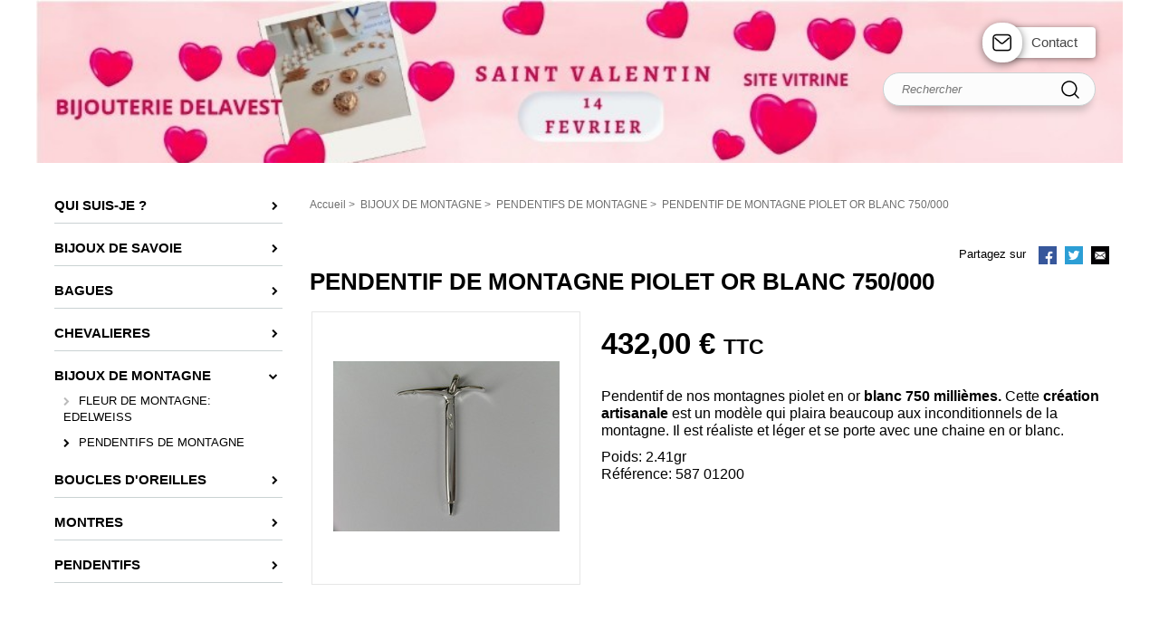

--- FILE ---
content_type: text/html; charset=iso-8859-15
request_url: https://bijouterie-delavest.boutiquesolo.com/pendentif_de_montagne_piolet_or_blanc_750-000__p336408.html
body_size: 5973
content:
<!DOCTYPE HTML PUBLIC "-//W3C//DTD HTML 4.01//EN" "http://www.w3.org/TR/html4/strict.dtd">
<html lang="fr-fr">
<head>
    <meta http-equiv="Content-Type" content="text/html; charset=iso-8859-15"><meta http-equiv="Content-script-type" content="text/javascript"><meta http-equiv="Content-style-type" content="text/css"><meta http-equiv="Content-language" content="fr"><meta name="Author" content="EOLAS"><title>PENDENTIF DE MONTAGNE PIOLET OR BLANC 750/000 - BIJOUTERIE DELAVEST</title><meta name="Description" content="Retrouvez une partie de notre collection de bijoux sur ce site et notamment les Bijoux de Savoie dont nous sommes fabricants."><meta name="Keywords" content="BIJOUX; CREATEUR BIJOUTIER; BIJOUX DE SAVOIE; FABRICANT; MONTRES"><meta property="og:image" content="https://bijouterie-delavest.boutiquesolo.com/uploads/Medias/1677/a2/G_pim_82_1680159889.jpg"><meta property="og:type" content="og:product" /><meta property="og:title" content="PENDENTIF DE MONTAGNE PIOLET OR BLANC 750/000 - BIJOUTERIE DELAVEST" /><meta property="og:image" content="https://bijouterie-delavest.boutiquesolo.com/uploads/Medias/1677/a2/G_pim_82_1680159889.jpg" /><meta property="og:description" content="&lt;p&gt;&lt;span style=&quot;font-size: 12pt; color: #000000;&quot;&gt;Pendentif de nos montagnes piolet en or &lt;strong&gt;blanc 750 milli&amp;#232;mes.&lt;/strong&gt; Cette &lt;strong&gt;cr&amp;#233;ation artisanale&lt;/strong&gt; est un mod&amp;#232;le qui plaira beaucoup aux inconditionnels de la montagne. Il est r&amp;#233;aliste et l&amp;#233;ger et se porte avec une chaine en or blanc.&lt;/span&gt;&lt;/p&gt; &lt;ul&gt; &lt;li&gt;&lt;span style=&quot;font-size: 12pt; color: #000000;&quot;&gt;Poids: 2.41gr&lt;/span&gt;&lt;/li&gt; &lt;li&gt;&lt;span style=&quot;font-size: 12pt; color: #000000;&quot;&gt;R&amp;#233;f&amp;#233;rence: 587 01200&lt;/span&gt;&lt;/li&gt; &lt;/ul&gt;" /><meta property="og:url" content="https://bijouterie-delavest.boutiquesolo.com/pendentif_de_montagne_piolet_or_blanc_750-000__p336408.html" /><meta property="product:price:amount" content="432.000"/><meta property="product:price:currency" content="EUR"/><meta content="width=device-width, initial-scale=1" name="viewport"><link rel="canonical" href="https://bijouterie-delavest.boutiquesolo.com/pendentif_de_montagne_piolet_or_blanc_750-000__p336408.html"><link rel="stylesheet" href="/include/css/common.css" media="screen" type="text/css"><link rel="stylesheet" href="/include/css/solo2016_rwd_v1/front.css" media="screen" type="text/css"><link rel="stylesheet" href="/include/css/fo_print.css" type="text/css" media="print"><link rel="stylesheet" href="/include/css/avis.rwd.css" type="text/css" media="screen"><link rel="shortcut icon" href="favicon.ico"><link rel="alternate" type="application/rss+xml" title="Actualités BIJOUTERIE DELAVEST" href="/rssActualites.rss"><link rel="alternate" type="application/rss+xml" title="Bonnes Affaires BIJOUTERIE DELAVEST" href="/rssBonnesAffaires.rss"><link rel="alternate" type="application/rss+xml" title="Nouveautés BIJOUTERIE DELAVEST" href="/rssNouveautes.rss"><script type="text/javascript">_lanCode = 'fr_FR';</script><script type="text/javascript" src="/include/js/formCtrl.js"></script><script type="text/javascript" src="/include/js/formCtrl-fr.js"></script><!-- JQuery --><script src="https://code.jquery.com/jquery-2.2.4.min.js"></script><script>window.jQuery || document.write('<script src="include/js/jquery/jquery-2.2.4.min.js"><\/script>');</script>
    <script>(function(w,d,s,l,i){w[l]=w[l]||[];w[l].push({'gtm.start':
    new Date().getTime(),event:'gtm.js'});var f=d.getElementsByTagName(s)[0],
    j=d.createElement(s),dl=l!='dataLayer'?'&l='+l:'';j.async=true;j.src=
    'https://www.googletagmanager.com/gtm.js?id='+i+dl;f.parentNode.insertBefore(j,f);
    })(window,document,'script','dataLayer','GTM-KCMJMX');</script>
<script async src="https://www.googletagmanager.com/gtag/js?id="></script>
        <script>
            window.dataLayer = window.dataLayer || [];
            function gtag(){dataLayer.push(arguments);}
            gtag("js", new Date());
    
            gtag("config", "");
        </script><link rel="stylesheet" type="text/css" media="screen" href="/include/js/jquery/Lightbox2/2.8.2/css/lightbox.min.css"><script src="/include/js/jquery/Lightbox2/2.8.2/js/lightbox.min.js"></script><script async>$(function() {lightbox.init();})</script><script src="https://www.google.com/recaptcha/api.js?hl=fr" async defer></script><script type="application/ld+json" async>{"@context":"https:\/\/schema.org","@type":"Product","name":"PENDENTIF DE MONTAGNE PIOLET OR BLANC 750\/000","url":"https:\/\/bijouterie-delavest.boutiquesolo.com\/pendentif_de_montagne_piolet_or_blanc_750-000__p336408.html","description":"Pendentif de nos montagnes piolet en or\u00a0BLANC 750\nMILLI\u00c8MES.\u00a0Cette\u00a0CR\u00c9ATION ARTISANALE\u00a0est un mod\u00e8le qui plaira\nbeaucoup aux inconditionnels de la montagne. Il est r\u00e9aliste et\nl\u00e9ger et se porte avec une chaine en or blanc.\n\n \t* Poids: 2.41gr\n \t* R\u00e9f\u00e9rence: 587 01200\n\n","image":[{"@type":"ImageObject","url":"https:\/\/bijouterie-delavest.boutiquesolo.com\/uploads\/Medias\/1677\/a2\/G_pim_82_1680159889.jpg","thumbnail":"https:\/\/bijouterie-delavest.boutiquesolo.com\/uploads\/Medias\/1677\/a2\/V_pim_82_1680159889.jpg","caption":"PENDENTIF DE MONTAGNE PIOLET OR BLANC 750\/000"}],"sku":"336408","offers":{"@type":"Offer","availability":["http:\/\/schema.org\/SoldOut"],"price":432,"priceCurrency":"EUR","url":"https:\/\/bijouterie-delavest.boutiquesolo.com\/pendentif_de_montagne_piolet_or_blanc_750-000__p336408.html"}}</script>    <script type="text/javascript" src="/include/js/front/product.js"></script>
<script type="text/javascript">
    
    var options = {
        txt: {
            x_products: 'Il ne reste plus que [X] produits en stock.',
            a_product : 'Il ne reste plus qu\'un produit en stock.',
            bad_qtt   : 'Veuillez saisir une quantité non nulle',
            min_price : 'A partir de',
            stock     : 'Plus que #STOCK en stock !'
        },

        price: {
            base       : Number(432.000),
            strike     : Number(),
            eco        : Number(0.000),
            unit       : '',
            currency   : '&euro;',
            zero_format: '{0|smso_nformat}'
        },

        variation: {},

        isAllowMOD_DP: '',

        commandeRupture: Boolean(0),
        id: Number(336408)
    };
    
        
    $(function () {
        product.init(options);
    });
    
</script>
</head>
<body>
<div id="document">
    <script type="text/javascript" src="/include/js/front/site.js"></script>

<div class="header">
    <div id="bandeauHautBanniere">
        <div id="siteMenu">
            <div id="menuMobile" class="style-mobile closed">    <div id="navigation">
        <div class="inner-nav">
            <div class="style-mobile titre">
                <h3>Menu<span id="closeMenu"></span></h3>
            </div>
                <ul><li class=""><a href="/qui_suis-je___c55789.html" title="Accéder à : QUI SUIS-JE ?"><span>QUI SUIS-JE ?</span></a></li><li class="parent"><a href="/bijoux_de_savoie__c55790.html" title="Accéder à : BIJOUX DE SAVOIE"><span>BIJOUX DE SAVOIE</span></a><ul class="subnav"><li class="parent"><span><a class="" href="/croix_de_savoie__c55791.html" title="Accéder à : BIJOUX DE SAVOIE &gt; CROIX DE SAVOIE">CROIX DE SAVOIE</a></span></li><li class="parent"><span><a class="" href="/bagues_et_alliances__c55796.html" title="Accéder à : BIJOUX DE SAVOIE &gt; BAGUES ET ALLIANCES">BAGUES ET ALLIANCES</a></span></li><li class=""><span><a class="" href="/coeurs_de_savoie__c55799.html" title="Accéder à : BIJOUX DE SAVOIE &gt; COEURS DE SAVOIE">COEURS DE SAVOIE</a></span></li><li class="parent" style="border:none"><span><a class="" href="/boucles_d-oreilles_de_savoie__c55800.html" title="Accéder à : BIJOUX DE SAVOIE &gt; BOUCLES D&#039;OREILLES DE SAVOIE">BOUCLES D&#039;OREILLES DE SAVOIE</a></span></li></ul></li><li class="parent"><a href="/bagues__c55806.html" title="Accéder à : BAGUES"><span>BAGUES</span></a><ul class="subnav"><li class="parent"><span><a class="" href="/pierres_precieuses__c55807.html" title="Accéder à : BAGUES &gt; PIERRES PRECIEUSES">PIERRES PRECIEUSES</a></span></li><li class="parent" style="border:none"><span><a class="" href="/bague_pierre_fine__c55812.html" title="Accéder à : BAGUES &gt; BAGUE PIERRE FINE">BAGUE PIERRE FINE</a></span></li></ul></li><li class="parent"><a href="/chevalieres__c55816.html" title="Accéder à : CHEVALIERES"><span>CHEVALIERES</span></a><ul class="subnav"><li class="parent"><span><a class="" href="/chevalieres_hommes__c55817.html" title="Accéder à : CHEVALIERES &gt; CHEVALIERES HOMMES">CHEVALIERES HOMMES</a></span></li><li class="parent" style="border:none"><span><a class="" href="/chevalieres_femmes__c55819.html" title="Accéder à : CHEVALIERES &gt; CHEVALIERES FEMMES">CHEVALIERES FEMMES</a></span></li></ul></li><li class="active parent"><a href="/bijoux_de_montagne__c55821.html" title="Accéder à : BIJOUX DE MONTAGNE"><span>BIJOUX DE MONTAGNE</span></a><ul class="subnav"><li class=""><span><a class="" href="/fleur_de_montagne_edelweiss__c55822.html" title="Accéder à : BIJOUX DE MONTAGNE &gt; FLEUR DE MONTAGNE: EDELWEISS">FLEUR DE MONTAGNE: EDELWEISS</a></span></li><li class="active" style="border:none"><span><a class="" href="/pendentifs_de_montagne__c55823.html" title="Accéder à : BIJOUX DE MONTAGNE &gt; PENDENTIFS DE MONTAGNE">PENDENTIFS DE MONTAGNE</a></span></li></ul></li><li class="parent"><a href="/boucles_d-oreilles__c55824.html" title="Accéder à : BOUCLES D&#039;OREILLES"><span>BOUCLES D&#039;OREILLES</span></a><ul class="subnav"><li class=""><span><a class="" href="/boucles_d-oreilles_enfants__c55825.html" title="Accéder à : BOUCLES D&#039;OREILLES &gt; BOUCLES D&#039;OREILLES ENFANTS">BOUCLES D&#039;OREILLES ENFANTS</a></span></li><li class="" style="border:none"><span><a class="" href="/boucles_d-oreilles_perles__c55826.html" title="Accéder à : BOUCLES D&#039;OREILLES &gt; BOUCLES D&#039;OREILLES PERLES">BOUCLES D&#039;OREILLES PERLES</a></span></li></ul></li><li class="parent"><a href="/montres__c55827.html" title="Accéder à : MONTRES"><span>MONTRES</span></a><ul class="subnav"><li class="parent"><span><a class="" href="/montres_aerowatch__c55828.html" title="Accéder à : MONTRES &gt; MONTRES AEROWATCH">MONTRES AEROWATCH</a></span></li><li class=""><span><a class="" href="/montres_grovana_dame__c55831.html" title="Accéder à : MONTRES &gt; MONTRES GROVANA DAME">MONTRES GROVANA DAME</a></span></li><li class="parent"><span><a class="" href="/montre_victorinox__c55832.html" title="Accéder à : MONTRES &gt; MONTRE VICTORINOX">MONTRE VICTORINOX</a></span></li><li class=""><span><a class="" href="/montres_dames_b-g__c55835.html" title="Accéder à : MONTRES &gt; MONTRES DAMES B&amp;G">MONTRES DAMES B&amp;G</a></span></li><li class="parent" style="border:none"><span><a class="" href="/montres_swiss_alpines_military__c55836.html" title="Accéder à : MONTRES &gt; MONTRES SWISS ALPINES MILITARY">MONTRES SWISS ALPINES MILITARY</a></span></li></ul></li><li class="parent"><a href="/pendentifs__c55839.html" title="Accéder à : PENDENTIFS"><span>PENDENTIFS</span></a><ul class="subnav"><li class=""><span><a class="" href="/pendentifs_avec_motifs__c55840.html" title="Accéder à : PENDENTIFS &gt; PENDENTIFS AVEC MOTIFS">PENDENTIFS AVEC MOTIFS</a></span></li><li class=""><span><a class="" href="/pendentifs_avec_perles__c55841.html" title="Accéder à : PENDENTIFS &gt; PENDENTIFS AVEC PERLES">PENDENTIFS AVEC PERLES</a></span></li><li class=""><span><a class="" href="/pendentifs_coeurs__c55842.html" title="Accéder à : PENDENTIFS &gt; PENDENTIFS COEURS">PENDENTIFS COEURS</a></span></li><li class="parent" style="border:none"><span><a class="" href="/pendentif_religieux__c55843.html" title="Accéder à : PENDENTIFS &gt; PENDENTIF RELIGIEUX">PENDENTIF RELIGIEUX</a></span></li></ul></li></ul>


        </div>
    </div>
</div>
            <div class="style-mobile menuStyleMobile"></div>
        </div>
        <div class="ajuste">
            <div class="banniere">
                <div id="vitrineImg">
                    <a href="https://bijouterie-delavest.boutiquesolo.com" title="Retour à la page d'accueil">
                        <img class="logo" src="/uploads/Medias/1677/cf/vit_37_1768496480.jpg" alt="BIJOUTERIE DELAVEST">
                                                    <img class="style-mobile" src="/uploads/Medias/1677/7d/vit_89_1768497408.jpg" alt="BIJOUTERIE DELAVEST">
                                            </a>
                </div>
            </div>
        </div>
                
        <div class="tools">
            <div class="artCont  sansPanier">
                                <a href="/contact.php" class="contact" title="Contact">Contact</a>
            </div>
        </div>
    </div>
    <div class="search">
        <form action="/pageResultat.php" method="get">
            <div class="fondinput">
                <input type="text" name="recherche" id="recherche" class="recherche" placeholder="Rechercher" value="" size="18">
                <input type="submit" value="Ok" class="submit">
                <div id="rechercheParMarque"></div>
            </div>
        </form>
    </div>
    </div>
    <div class="ajuste corps">
        <div class="corpsInner">
                        <div id="colonneGauche">
                                        <div id="navigation">
        <div class="inner-nav">
            <div class="style-mobile titre">
                <h3>Menu<span id="closeMenu"></span></h3>
            </div>
                <ul><li class=""><a href="/qui_suis-je___c55789.html" title="Accéder à : QUI SUIS-JE ?"><span>QUI SUIS-JE ?</span></a></li><li class="parent"><a href="/bijoux_de_savoie__c55790.html" title="Accéder à : BIJOUX DE SAVOIE"><span>BIJOUX DE SAVOIE</span></a><ul class="subnav"><li class="parent"><span><a class="" href="/croix_de_savoie__c55791.html" title="Accéder à : BIJOUX DE SAVOIE &gt; CROIX DE SAVOIE">CROIX DE SAVOIE</a></span></li><li class="parent"><span><a class="" href="/bagues_et_alliances__c55796.html" title="Accéder à : BIJOUX DE SAVOIE &gt; BAGUES ET ALLIANCES">BAGUES ET ALLIANCES</a></span></li><li class=""><span><a class="" href="/coeurs_de_savoie__c55799.html" title="Accéder à : BIJOUX DE SAVOIE &gt; COEURS DE SAVOIE">COEURS DE SAVOIE</a></span></li><li class="parent" style="border:none"><span><a class="" href="/boucles_d-oreilles_de_savoie__c55800.html" title="Accéder à : BIJOUX DE SAVOIE &gt; BOUCLES D&#039;OREILLES DE SAVOIE">BOUCLES D&#039;OREILLES DE SAVOIE</a></span></li></ul></li><li class="parent"><a href="/bagues__c55806.html" title="Accéder à : BAGUES"><span>BAGUES</span></a><ul class="subnav"><li class="parent"><span><a class="" href="/pierres_precieuses__c55807.html" title="Accéder à : BAGUES &gt; PIERRES PRECIEUSES">PIERRES PRECIEUSES</a></span></li><li class="parent" style="border:none"><span><a class="" href="/bague_pierre_fine__c55812.html" title="Accéder à : BAGUES &gt; BAGUE PIERRE FINE">BAGUE PIERRE FINE</a></span></li></ul></li><li class="parent"><a href="/chevalieres__c55816.html" title="Accéder à : CHEVALIERES"><span>CHEVALIERES</span></a><ul class="subnav"><li class="parent"><span><a class="" href="/chevalieres_hommes__c55817.html" title="Accéder à : CHEVALIERES &gt; CHEVALIERES HOMMES">CHEVALIERES HOMMES</a></span></li><li class="parent" style="border:none"><span><a class="" href="/chevalieres_femmes__c55819.html" title="Accéder à : CHEVALIERES &gt; CHEVALIERES FEMMES">CHEVALIERES FEMMES</a></span></li></ul></li><li class="active parent"><a href="/bijoux_de_montagne__c55821.html" title="Accéder à : BIJOUX DE MONTAGNE"><span>BIJOUX DE MONTAGNE</span></a><ul class="subnav"><li class=""><span><a class="" href="/fleur_de_montagne_edelweiss__c55822.html" title="Accéder à : BIJOUX DE MONTAGNE &gt; FLEUR DE MONTAGNE: EDELWEISS">FLEUR DE MONTAGNE: EDELWEISS</a></span></li><li class="active" style="border:none"><span><a class="" href="/pendentifs_de_montagne__c55823.html" title="Accéder à : BIJOUX DE MONTAGNE &gt; PENDENTIFS DE MONTAGNE">PENDENTIFS DE MONTAGNE</a></span></li></ul></li><li class="parent"><a href="/boucles_d-oreilles__c55824.html" title="Accéder à : BOUCLES D&#039;OREILLES"><span>BOUCLES D&#039;OREILLES</span></a><ul class="subnav"><li class=""><span><a class="" href="/boucles_d-oreilles_enfants__c55825.html" title="Accéder à : BOUCLES D&#039;OREILLES &gt; BOUCLES D&#039;OREILLES ENFANTS">BOUCLES D&#039;OREILLES ENFANTS</a></span></li><li class="" style="border:none"><span><a class="" href="/boucles_d-oreilles_perles__c55826.html" title="Accéder à : BOUCLES D&#039;OREILLES &gt; BOUCLES D&#039;OREILLES PERLES">BOUCLES D&#039;OREILLES PERLES</a></span></li></ul></li><li class="parent"><a href="/montres__c55827.html" title="Accéder à : MONTRES"><span>MONTRES</span></a><ul class="subnav"><li class="parent"><span><a class="" href="/montres_aerowatch__c55828.html" title="Accéder à : MONTRES &gt; MONTRES AEROWATCH">MONTRES AEROWATCH</a></span></li><li class=""><span><a class="" href="/montres_grovana_dame__c55831.html" title="Accéder à : MONTRES &gt; MONTRES GROVANA DAME">MONTRES GROVANA DAME</a></span></li><li class="parent"><span><a class="" href="/montre_victorinox__c55832.html" title="Accéder à : MONTRES &gt; MONTRE VICTORINOX">MONTRE VICTORINOX</a></span></li><li class=""><span><a class="" href="/montres_dames_b-g__c55835.html" title="Accéder à : MONTRES &gt; MONTRES DAMES B&amp;G">MONTRES DAMES B&amp;G</a></span></li><li class="parent" style="border:none"><span><a class="" href="/montres_swiss_alpines_military__c55836.html" title="Accéder à : MONTRES &gt; MONTRES SWISS ALPINES MILITARY">MONTRES SWISS ALPINES MILITARY</a></span></li></ul></li><li class="parent"><a href="/pendentifs__c55839.html" title="Accéder à : PENDENTIFS"><span>PENDENTIFS</span></a><ul class="subnav"><li class=""><span><a class="" href="/pendentifs_avec_motifs__c55840.html" title="Accéder à : PENDENTIFS &gt; PENDENTIFS AVEC MOTIFS">PENDENTIFS AVEC MOTIFS</a></span></li><li class=""><span><a class="" href="/pendentifs_avec_perles__c55841.html" title="Accéder à : PENDENTIFS &gt; PENDENTIFS AVEC PERLES">PENDENTIFS AVEC PERLES</a></span></li><li class=""><span><a class="" href="/pendentifs_coeurs__c55842.html" title="Accéder à : PENDENTIFS &gt; PENDENTIFS COEURS">PENDENTIFS COEURS</a></span></li><li class="parent" style="border:none"><span><a class="" href="/pendentif_religieux__c55843.html" title="Accéder à : PENDENTIFS &gt; PENDENTIF RELIGIEUX">PENDENTIF RELIGIEUX</a></span></li></ul></li></ul>


        </div>
    </div>
                                <div class="blocNsTrouver">
<p class="titreModulesC1">Nous trouver</p>
            <ul class="adresse">
            <li>
                <strong>Bijouterie Delavest</strong>
                                    <br>63 RUE DU CAPITAINE DESSERTEAUX
                    <br>73700  BOURG SAINT MAURICE
                                                                        <br>Tél : 04 79 07 05 90
                                                                    <br><a href="/contact-1809.html" title="Nous contacter">Nous contacter</a>
                            </li>
        </ul>
                <p class="aligncenter">
            <a href="/noustrouver.php" title="Nous trouver" class="mapLink">
                <img src="/gabarit/templates/solo2016_rwd_v1/images/nousTrouver.png" alt="">
            </a>
        </p>
        <a href="/noustrouver.php" class="wrapperBouton" title="Nous trouver">
            <span class="btnNousTrouver boutonBleu">Plan d'accès</span>
        </a>
    </div>
            </div>
            <div id="contenu">
                <div id="brd-crumbs" >
    <div class="chemin" >
        <ol itemscope itemtype="https://schema.org/BreadcrumbList">
            <p>
                                                    <li><a href="/" title="Retour à la page d'accueil">Accueil</a></li>
                                            >&nbsp;
                        <li itemprop="itemListElement" itemscope itemtype="https://schema.org/ListItem">
                                                    <a itemscope itemtype="https://schema.org/WebPage" itemprop ="item" itemid="/bijoux_de_montagne__c55821.html" href="/bijoux_de_montagne__c55821.html" title="BIJOUX DE MONTAGNE">
                                <span itemprop="name"> BIJOUX DE MONTAGNE </span>
                            </a>
                            <meta itemprop="position" content="1" />
                                                </li>
                                            >&nbsp;
                        <li itemprop="itemListElement" itemscope itemtype="https://schema.org/ListItem">
                                                    <a itemscope itemtype="https://schema.org/WebPage" itemprop ="item" itemid="/pendentifs_de_montagne__c55823.html" href="/pendentifs_de_montagne__c55823.html" title="PENDENTIFS DE MONTAGNE">
                                <span itemprop="name"> PENDENTIFS DE MONTAGNE </span>
                            </a>
                            <meta itemprop="position" content="2" />
                                                </li>
                                            >&nbsp;
                        <li itemprop="itemListElement" itemscope itemtype="https://schema.org/ListItem">
                                                    <span itemprop="name"> PENDENTIF DE MONTAGNE PIOLET OR BLANC 750/000 </span>
                            <meta itemprop="position" content="3" />
                                                </li>
                                                </p>
        </ol>
    </div>
</div>

                <div id="imprime">
            <span class="left">Partagez sur</span>
<a class="socialIcon" href="https://www.facebook.com/sharer.php?u=https%3A%2F%2Fbijouterie-delavest.boutiquesolo.com%2Fpendentif_de_montagne_piolet_or_blanc_750-000__p336408.html" onclick="window.open(this.href);return false" title="Partager cette page sur Facebook">
    <img alt="Partager cette page sur Facebook" src="/gabarit/templates/solo2016_rwd_v1/images/facebook.png">
</a>
<a class="socialIcon" href="https://twitter.com/home?status=https%3A%2F%2Fbijouterie-delavest.boutiquesolo.com%2Fpendentif_de_montagne_piolet_or_blanc_750-000__p336408.html" onclick="window.open(this.href);return false" title="Partager cette page sur Twitter">
    <img alt="Partager cette page sur Twitter" src="/gabarit/templates/solo2016_rwd_v1/images/twitterblue.png">
</a>
<div id="googleplus" class="left socialIcon">
    <div id="g_plusone"></div>
    
    <script type="text/javascript" src="https://apis.google.com/js/plusone.js">
        {'parsetags': 'explicit', 'lang' : 'fr'}
    </script>
    <script type="text/javascript">
        gapi.plusone.render('g_plusone', {"size": "medium", "count": "false"});
    </script>
    
</div>

        <a href="javascript:void(0)" onclick="eami.show()" class="envoyerAmi" title="Par e-mail">
            <img alt="Envoyer cette page à un ami" src="/gabarit/templates/solo2016_rwd_v1/images/envoiami.png">
        </a>
    </div>
<script type="text/javascript" src="/include/js/front/eami.js"></script>
<div id="unAmi" style="display:none">
    <h3>Envoyer cette page à un ami</h3>
    <div class="entoure">
        <form name="formAmi" id="formAmi" method="post" action="">
            <div id="contenuAmi">
                <div class="colGauche">
                    <label for="ami_exp" class="isNotNull isEmail">Votre Email</label>
                    <br><input type="text" id="ami_exp" name="ami_exp">
                    <br><label for="ami_dest" class="isNotNull isEmail">Email du destinataire</label>
                    <br><input type="text" id="ami_dest" name="ami_email">
                </div>
                <div class="colDroite">
                    <label for="ami_message" class="isNotNull">Message</label>
                    <br><textarea id="ami_message" name="ami_message" rows="3" cols="20"></textarea>
                    <br>
                        <div class="g-recaptcha" data-sitekey="6LeQ71sUAAAAAE2a754nF4N18LLI2FsLc0l8HDEH"></div>
                </div>
                <br class="clear">
                <div class="action">
                    <input type="button" value="Envoyer" class="submit" onclick="eami.send();"
                           name="ami_submit">
                    <input type="button" value="Fermer" class="submit" onclick="eami.close();">
                    <input type="hidden" name="ami_url" id="ami_url" value="/pendentif_de_montagne_piolet_or_blanc_750-000__p336408.html">
                    <input type="hidden" name="csrf" id="ami_csrf" value="8-oJzVTP1hg3PANwailKcLxt5BrL8XRZKqrg6Pr-aKk">
                </div>
            </div>
            <div id="retourAmi"></div>        </form>
    </div>
</div>
                <div id="produitComplet" class="ficheProduit unsalable">
                    <h1>PENDENTIF DE MONTAGNE PIOLET OR BLANC 750/000</h1>
                    <div class="encadreC1">
                        <div class="gaucheProduit">
                                                            <table class="divImg">
                                    <tr>
                                        <td id="tdProductImage">
                                            <a href="/uploads/Medias/1677/a2/G_pim_82_1680159889.jpg" data-lightbox="facette" title="PENDENTIF DE MONTAGNE PIOLET OR BLANC 750/000"><img id="productImage" src="/uploads/Medias/1677/a2/P_pim_82_1680159889.jpg" alt="PENDENTIF DE MONTAGNE PIOLET OR BLANC 750/000" fetchpriority="high"></a>
                                        </td>
                                    </tr>
                                </table>
                                                    </div>
                        <div class="droiteProduit">
                            <div class="prix" id="divPrix" style="visibility:visible">
                                                                                                    <div id="spanPrix" class="responsive">
                                                                                    432,00 &euro;&nbsp;<span style="font-size:0.7em">TTC</span>                                                                                                                                                            </div>
                                                                                                </div>
                                                        
                                                                                                            </div>
                        <div class="droiteProduit">
                             
                        </div>
                        <div class="description"><p><span style="font-size: 12pt; color: #000000;">Pendentif de nos montagnes piolet en or <strong>blanc 750 milli&#232;mes.</strong> Cette <strong>cr&#233;ation artisanale</strong> est un mod&#232;le qui plaira beaucoup aux inconditionnels de la montagne. Il est r&#233;aliste et l&#233;ger et se porte avec une chaine en or blanc.</span></p> <ul> <li><span style="font-size: 12pt; color: #000000;">Poids: 2.41gr</span></li> <li><span style="font-size: 12pt; color: #000000;">R&#233;f&#233;rence: 587 01200</span></li> </ul></div>
                        
                                                 
                    </div>
                                    </div>
                <div class="produitComplementaire">
                    
                </div>
                <div class="crossSelling">
                    
                </div>
            </div>
        </div>
    </div>
    <div id="bandeauBas">
            <div class="ajuste">
            <ul class="sousCategories">
                                    <li>
                                                <a href="/qui_suis-je___c55789.html" title="Accéder à : QUI SUIS-JE ?">QUI SUIS-JE ?</a>
                    </li>
                                    <li>
                                                <a href="/bijoux_de_savoie__c55790.html" title="Accéder à : BIJOUX DE SAVOIE">BIJOUX DE SAVOIE</a>
                    </li>
                                    <li>
                                                <a href="/bagues__c55806.html" title="Accéder à : BAGUES">BAGUES</a>
                    </li>
                                    <li>
                                                <a href="/chevalieres__c55816.html" title="Accéder à : CHEVALIERES">CHEVALIERES</a>
                    </li>
                                    <li>
                                                <a href="/bijoux_de_montagne__c55821.html" title="Accéder à : BIJOUX DE MONTAGNE">BIJOUX DE MONTAGNE</a>
                    </li>
                                    <li>
                                                <a href="/boucles_d-oreilles__c55824.html" title="Accéder à : BOUCLES D&#039;OREILLES">BOUCLES D&#039;OREILLES</a>
                    </li>
                                    <li>
                                                <a href="/montres__c55827.html" title="Accéder à : MONTRES">MONTRES</a>
                    </li>
                                    <li>
                                                <a href="/pendentifs__c55839.html" title="Accéder à : PENDENTIFS">PENDENTIFS</a>
                    </li>
                            </ul>
        </div>
        <div id="footer" class="ajuste">
        <ul>
                            <li><a href="/contact.php" title="Contactez nous">Contact</a></li>
                            <li><a href="/noustrouver.php" title="Nous trouver">Plan d&#039;accès</a></li>
                            <li><a href="/credits.html" title="Mentions légales">Mentions légales</a></li>
                            <li><a href="/plandusite.php" title="Plan du site">Plan du site</a></li>
                    </ul>
    </div>
</div>
<div id="generationTime"><!-- 96 ms 256 µs  --></div>
</div>
</body>
</html>


--- FILE ---
content_type: text/html; charset=utf-8
request_url: https://accounts.google.com/o/oauth2/postmessageRelay?parent=https%3A%2F%2Fbijouterie-delavest.boutiquesolo.com&jsh=m%3B%2F_%2Fscs%2Fabc-static%2F_%2Fjs%2Fk%3Dgapi.lb.en.2kN9-TZiXrM.O%2Fd%3D1%2Frs%3DAHpOoo_B4hu0FeWRuWHfxnZ3V0WubwN7Qw%2Fm%3D__features__
body_size: 159
content:
<!DOCTYPE html><html><head><title></title><meta http-equiv="content-type" content="text/html; charset=utf-8"><meta http-equiv="X-UA-Compatible" content="IE=edge"><meta name="viewport" content="width=device-width, initial-scale=1, minimum-scale=1, maximum-scale=1, user-scalable=0"><script src='https://ssl.gstatic.com/accounts/o/2580342461-postmessagerelay.js' nonce="NlWEIaVIa9p0atPU0bvnOw"></script></head><body><script type="text/javascript" src="https://apis.google.com/js/rpc:shindig_random.js?onload=init" nonce="NlWEIaVIa9p0atPU0bvnOw"></script></body></html>

--- FILE ---
content_type: text/html; charset=utf-8
request_url: https://www.google.com/recaptcha/api2/anchor?ar=1&k=6LeQ71sUAAAAAE2a754nF4N18LLI2FsLc0l8HDEH&co=aHR0cHM6Ly9iaWpvdXRlcmllLWRlbGF2ZXN0LmJvdXRpcXVlc29sby5jb206NDQz&hl=fr&v=PoyoqOPhxBO7pBk68S4YbpHZ&size=normal&anchor-ms=20000&execute-ms=30000&cb=y4imicdn7zhf
body_size: 49731
content:
<!DOCTYPE HTML><html dir="ltr" lang="fr"><head><meta http-equiv="Content-Type" content="text/html; charset=UTF-8">
<meta http-equiv="X-UA-Compatible" content="IE=edge">
<title>reCAPTCHA</title>
<style type="text/css">
/* cyrillic-ext */
@font-face {
  font-family: 'Roboto';
  font-style: normal;
  font-weight: 400;
  font-stretch: 100%;
  src: url(//fonts.gstatic.com/s/roboto/v48/KFO7CnqEu92Fr1ME7kSn66aGLdTylUAMa3GUBHMdazTgWw.woff2) format('woff2');
  unicode-range: U+0460-052F, U+1C80-1C8A, U+20B4, U+2DE0-2DFF, U+A640-A69F, U+FE2E-FE2F;
}
/* cyrillic */
@font-face {
  font-family: 'Roboto';
  font-style: normal;
  font-weight: 400;
  font-stretch: 100%;
  src: url(//fonts.gstatic.com/s/roboto/v48/KFO7CnqEu92Fr1ME7kSn66aGLdTylUAMa3iUBHMdazTgWw.woff2) format('woff2');
  unicode-range: U+0301, U+0400-045F, U+0490-0491, U+04B0-04B1, U+2116;
}
/* greek-ext */
@font-face {
  font-family: 'Roboto';
  font-style: normal;
  font-weight: 400;
  font-stretch: 100%;
  src: url(//fonts.gstatic.com/s/roboto/v48/KFO7CnqEu92Fr1ME7kSn66aGLdTylUAMa3CUBHMdazTgWw.woff2) format('woff2');
  unicode-range: U+1F00-1FFF;
}
/* greek */
@font-face {
  font-family: 'Roboto';
  font-style: normal;
  font-weight: 400;
  font-stretch: 100%;
  src: url(//fonts.gstatic.com/s/roboto/v48/KFO7CnqEu92Fr1ME7kSn66aGLdTylUAMa3-UBHMdazTgWw.woff2) format('woff2');
  unicode-range: U+0370-0377, U+037A-037F, U+0384-038A, U+038C, U+038E-03A1, U+03A3-03FF;
}
/* math */
@font-face {
  font-family: 'Roboto';
  font-style: normal;
  font-weight: 400;
  font-stretch: 100%;
  src: url(//fonts.gstatic.com/s/roboto/v48/KFO7CnqEu92Fr1ME7kSn66aGLdTylUAMawCUBHMdazTgWw.woff2) format('woff2');
  unicode-range: U+0302-0303, U+0305, U+0307-0308, U+0310, U+0312, U+0315, U+031A, U+0326-0327, U+032C, U+032F-0330, U+0332-0333, U+0338, U+033A, U+0346, U+034D, U+0391-03A1, U+03A3-03A9, U+03B1-03C9, U+03D1, U+03D5-03D6, U+03F0-03F1, U+03F4-03F5, U+2016-2017, U+2034-2038, U+203C, U+2040, U+2043, U+2047, U+2050, U+2057, U+205F, U+2070-2071, U+2074-208E, U+2090-209C, U+20D0-20DC, U+20E1, U+20E5-20EF, U+2100-2112, U+2114-2115, U+2117-2121, U+2123-214F, U+2190, U+2192, U+2194-21AE, U+21B0-21E5, U+21F1-21F2, U+21F4-2211, U+2213-2214, U+2216-22FF, U+2308-230B, U+2310, U+2319, U+231C-2321, U+2336-237A, U+237C, U+2395, U+239B-23B7, U+23D0, U+23DC-23E1, U+2474-2475, U+25AF, U+25B3, U+25B7, U+25BD, U+25C1, U+25CA, U+25CC, U+25FB, U+266D-266F, U+27C0-27FF, U+2900-2AFF, U+2B0E-2B11, U+2B30-2B4C, U+2BFE, U+3030, U+FF5B, U+FF5D, U+1D400-1D7FF, U+1EE00-1EEFF;
}
/* symbols */
@font-face {
  font-family: 'Roboto';
  font-style: normal;
  font-weight: 400;
  font-stretch: 100%;
  src: url(//fonts.gstatic.com/s/roboto/v48/KFO7CnqEu92Fr1ME7kSn66aGLdTylUAMaxKUBHMdazTgWw.woff2) format('woff2');
  unicode-range: U+0001-000C, U+000E-001F, U+007F-009F, U+20DD-20E0, U+20E2-20E4, U+2150-218F, U+2190, U+2192, U+2194-2199, U+21AF, U+21E6-21F0, U+21F3, U+2218-2219, U+2299, U+22C4-22C6, U+2300-243F, U+2440-244A, U+2460-24FF, U+25A0-27BF, U+2800-28FF, U+2921-2922, U+2981, U+29BF, U+29EB, U+2B00-2BFF, U+4DC0-4DFF, U+FFF9-FFFB, U+10140-1018E, U+10190-1019C, U+101A0, U+101D0-101FD, U+102E0-102FB, U+10E60-10E7E, U+1D2C0-1D2D3, U+1D2E0-1D37F, U+1F000-1F0FF, U+1F100-1F1AD, U+1F1E6-1F1FF, U+1F30D-1F30F, U+1F315, U+1F31C, U+1F31E, U+1F320-1F32C, U+1F336, U+1F378, U+1F37D, U+1F382, U+1F393-1F39F, U+1F3A7-1F3A8, U+1F3AC-1F3AF, U+1F3C2, U+1F3C4-1F3C6, U+1F3CA-1F3CE, U+1F3D4-1F3E0, U+1F3ED, U+1F3F1-1F3F3, U+1F3F5-1F3F7, U+1F408, U+1F415, U+1F41F, U+1F426, U+1F43F, U+1F441-1F442, U+1F444, U+1F446-1F449, U+1F44C-1F44E, U+1F453, U+1F46A, U+1F47D, U+1F4A3, U+1F4B0, U+1F4B3, U+1F4B9, U+1F4BB, U+1F4BF, U+1F4C8-1F4CB, U+1F4D6, U+1F4DA, U+1F4DF, U+1F4E3-1F4E6, U+1F4EA-1F4ED, U+1F4F7, U+1F4F9-1F4FB, U+1F4FD-1F4FE, U+1F503, U+1F507-1F50B, U+1F50D, U+1F512-1F513, U+1F53E-1F54A, U+1F54F-1F5FA, U+1F610, U+1F650-1F67F, U+1F687, U+1F68D, U+1F691, U+1F694, U+1F698, U+1F6AD, U+1F6B2, U+1F6B9-1F6BA, U+1F6BC, U+1F6C6-1F6CF, U+1F6D3-1F6D7, U+1F6E0-1F6EA, U+1F6F0-1F6F3, U+1F6F7-1F6FC, U+1F700-1F7FF, U+1F800-1F80B, U+1F810-1F847, U+1F850-1F859, U+1F860-1F887, U+1F890-1F8AD, U+1F8B0-1F8BB, U+1F8C0-1F8C1, U+1F900-1F90B, U+1F93B, U+1F946, U+1F984, U+1F996, U+1F9E9, U+1FA00-1FA6F, U+1FA70-1FA7C, U+1FA80-1FA89, U+1FA8F-1FAC6, U+1FACE-1FADC, U+1FADF-1FAE9, U+1FAF0-1FAF8, U+1FB00-1FBFF;
}
/* vietnamese */
@font-face {
  font-family: 'Roboto';
  font-style: normal;
  font-weight: 400;
  font-stretch: 100%;
  src: url(//fonts.gstatic.com/s/roboto/v48/KFO7CnqEu92Fr1ME7kSn66aGLdTylUAMa3OUBHMdazTgWw.woff2) format('woff2');
  unicode-range: U+0102-0103, U+0110-0111, U+0128-0129, U+0168-0169, U+01A0-01A1, U+01AF-01B0, U+0300-0301, U+0303-0304, U+0308-0309, U+0323, U+0329, U+1EA0-1EF9, U+20AB;
}
/* latin-ext */
@font-face {
  font-family: 'Roboto';
  font-style: normal;
  font-weight: 400;
  font-stretch: 100%;
  src: url(//fonts.gstatic.com/s/roboto/v48/KFO7CnqEu92Fr1ME7kSn66aGLdTylUAMa3KUBHMdazTgWw.woff2) format('woff2');
  unicode-range: U+0100-02BA, U+02BD-02C5, U+02C7-02CC, U+02CE-02D7, U+02DD-02FF, U+0304, U+0308, U+0329, U+1D00-1DBF, U+1E00-1E9F, U+1EF2-1EFF, U+2020, U+20A0-20AB, U+20AD-20C0, U+2113, U+2C60-2C7F, U+A720-A7FF;
}
/* latin */
@font-face {
  font-family: 'Roboto';
  font-style: normal;
  font-weight: 400;
  font-stretch: 100%;
  src: url(//fonts.gstatic.com/s/roboto/v48/KFO7CnqEu92Fr1ME7kSn66aGLdTylUAMa3yUBHMdazQ.woff2) format('woff2');
  unicode-range: U+0000-00FF, U+0131, U+0152-0153, U+02BB-02BC, U+02C6, U+02DA, U+02DC, U+0304, U+0308, U+0329, U+2000-206F, U+20AC, U+2122, U+2191, U+2193, U+2212, U+2215, U+FEFF, U+FFFD;
}
/* cyrillic-ext */
@font-face {
  font-family: 'Roboto';
  font-style: normal;
  font-weight: 500;
  font-stretch: 100%;
  src: url(//fonts.gstatic.com/s/roboto/v48/KFO7CnqEu92Fr1ME7kSn66aGLdTylUAMa3GUBHMdazTgWw.woff2) format('woff2');
  unicode-range: U+0460-052F, U+1C80-1C8A, U+20B4, U+2DE0-2DFF, U+A640-A69F, U+FE2E-FE2F;
}
/* cyrillic */
@font-face {
  font-family: 'Roboto';
  font-style: normal;
  font-weight: 500;
  font-stretch: 100%;
  src: url(//fonts.gstatic.com/s/roboto/v48/KFO7CnqEu92Fr1ME7kSn66aGLdTylUAMa3iUBHMdazTgWw.woff2) format('woff2');
  unicode-range: U+0301, U+0400-045F, U+0490-0491, U+04B0-04B1, U+2116;
}
/* greek-ext */
@font-face {
  font-family: 'Roboto';
  font-style: normal;
  font-weight: 500;
  font-stretch: 100%;
  src: url(//fonts.gstatic.com/s/roboto/v48/KFO7CnqEu92Fr1ME7kSn66aGLdTylUAMa3CUBHMdazTgWw.woff2) format('woff2');
  unicode-range: U+1F00-1FFF;
}
/* greek */
@font-face {
  font-family: 'Roboto';
  font-style: normal;
  font-weight: 500;
  font-stretch: 100%;
  src: url(//fonts.gstatic.com/s/roboto/v48/KFO7CnqEu92Fr1ME7kSn66aGLdTylUAMa3-UBHMdazTgWw.woff2) format('woff2');
  unicode-range: U+0370-0377, U+037A-037F, U+0384-038A, U+038C, U+038E-03A1, U+03A3-03FF;
}
/* math */
@font-face {
  font-family: 'Roboto';
  font-style: normal;
  font-weight: 500;
  font-stretch: 100%;
  src: url(//fonts.gstatic.com/s/roboto/v48/KFO7CnqEu92Fr1ME7kSn66aGLdTylUAMawCUBHMdazTgWw.woff2) format('woff2');
  unicode-range: U+0302-0303, U+0305, U+0307-0308, U+0310, U+0312, U+0315, U+031A, U+0326-0327, U+032C, U+032F-0330, U+0332-0333, U+0338, U+033A, U+0346, U+034D, U+0391-03A1, U+03A3-03A9, U+03B1-03C9, U+03D1, U+03D5-03D6, U+03F0-03F1, U+03F4-03F5, U+2016-2017, U+2034-2038, U+203C, U+2040, U+2043, U+2047, U+2050, U+2057, U+205F, U+2070-2071, U+2074-208E, U+2090-209C, U+20D0-20DC, U+20E1, U+20E5-20EF, U+2100-2112, U+2114-2115, U+2117-2121, U+2123-214F, U+2190, U+2192, U+2194-21AE, U+21B0-21E5, U+21F1-21F2, U+21F4-2211, U+2213-2214, U+2216-22FF, U+2308-230B, U+2310, U+2319, U+231C-2321, U+2336-237A, U+237C, U+2395, U+239B-23B7, U+23D0, U+23DC-23E1, U+2474-2475, U+25AF, U+25B3, U+25B7, U+25BD, U+25C1, U+25CA, U+25CC, U+25FB, U+266D-266F, U+27C0-27FF, U+2900-2AFF, U+2B0E-2B11, U+2B30-2B4C, U+2BFE, U+3030, U+FF5B, U+FF5D, U+1D400-1D7FF, U+1EE00-1EEFF;
}
/* symbols */
@font-face {
  font-family: 'Roboto';
  font-style: normal;
  font-weight: 500;
  font-stretch: 100%;
  src: url(//fonts.gstatic.com/s/roboto/v48/KFO7CnqEu92Fr1ME7kSn66aGLdTylUAMaxKUBHMdazTgWw.woff2) format('woff2');
  unicode-range: U+0001-000C, U+000E-001F, U+007F-009F, U+20DD-20E0, U+20E2-20E4, U+2150-218F, U+2190, U+2192, U+2194-2199, U+21AF, U+21E6-21F0, U+21F3, U+2218-2219, U+2299, U+22C4-22C6, U+2300-243F, U+2440-244A, U+2460-24FF, U+25A0-27BF, U+2800-28FF, U+2921-2922, U+2981, U+29BF, U+29EB, U+2B00-2BFF, U+4DC0-4DFF, U+FFF9-FFFB, U+10140-1018E, U+10190-1019C, U+101A0, U+101D0-101FD, U+102E0-102FB, U+10E60-10E7E, U+1D2C0-1D2D3, U+1D2E0-1D37F, U+1F000-1F0FF, U+1F100-1F1AD, U+1F1E6-1F1FF, U+1F30D-1F30F, U+1F315, U+1F31C, U+1F31E, U+1F320-1F32C, U+1F336, U+1F378, U+1F37D, U+1F382, U+1F393-1F39F, U+1F3A7-1F3A8, U+1F3AC-1F3AF, U+1F3C2, U+1F3C4-1F3C6, U+1F3CA-1F3CE, U+1F3D4-1F3E0, U+1F3ED, U+1F3F1-1F3F3, U+1F3F5-1F3F7, U+1F408, U+1F415, U+1F41F, U+1F426, U+1F43F, U+1F441-1F442, U+1F444, U+1F446-1F449, U+1F44C-1F44E, U+1F453, U+1F46A, U+1F47D, U+1F4A3, U+1F4B0, U+1F4B3, U+1F4B9, U+1F4BB, U+1F4BF, U+1F4C8-1F4CB, U+1F4D6, U+1F4DA, U+1F4DF, U+1F4E3-1F4E6, U+1F4EA-1F4ED, U+1F4F7, U+1F4F9-1F4FB, U+1F4FD-1F4FE, U+1F503, U+1F507-1F50B, U+1F50D, U+1F512-1F513, U+1F53E-1F54A, U+1F54F-1F5FA, U+1F610, U+1F650-1F67F, U+1F687, U+1F68D, U+1F691, U+1F694, U+1F698, U+1F6AD, U+1F6B2, U+1F6B9-1F6BA, U+1F6BC, U+1F6C6-1F6CF, U+1F6D3-1F6D7, U+1F6E0-1F6EA, U+1F6F0-1F6F3, U+1F6F7-1F6FC, U+1F700-1F7FF, U+1F800-1F80B, U+1F810-1F847, U+1F850-1F859, U+1F860-1F887, U+1F890-1F8AD, U+1F8B0-1F8BB, U+1F8C0-1F8C1, U+1F900-1F90B, U+1F93B, U+1F946, U+1F984, U+1F996, U+1F9E9, U+1FA00-1FA6F, U+1FA70-1FA7C, U+1FA80-1FA89, U+1FA8F-1FAC6, U+1FACE-1FADC, U+1FADF-1FAE9, U+1FAF0-1FAF8, U+1FB00-1FBFF;
}
/* vietnamese */
@font-face {
  font-family: 'Roboto';
  font-style: normal;
  font-weight: 500;
  font-stretch: 100%;
  src: url(//fonts.gstatic.com/s/roboto/v48/KFO7CnqEu92Fr1ME7kSn66aGLdTylUAMa3OUBHMdazTgWw.woff2) format('woff2');
  unicode-range: U+0102-0103, U+0110-0111, U+0128-0129, U+0168-0169, U+01A0-01A1, U+01AF-01B0, U+0300-0301, U+0303-0304, U+0308-0309, U+0323, U+0329, U+1EA0-1EF9, U+20AB;
}
/* latin-ext */
@font-face {
  font-family: 'Roboto';
  font-style: normal;
  font-weight: 500;
  font-stretch: 100%;
  src: url(//fonts.gstatic.com/s/roboto/v48/KFO7CnqEu92Fr1ME7kSn66aGLdTylUAMa3KUBHMdazTgWw.woff2) format('woff2');
  unicode-range: U+0100-02BA, U+02BD-02C5, U+02C7-02CC, U+02CE-02D7, U+02DD-02FF, U+0304, U+0308, U+0329, U+1D00-1DBF, U+1E00-1E9F, U+1EF2-1EFF, U+2020, U+20A0-20AB, U+20AD-20C0, U+2113, U+2C60-2C7F, U+A720-A7FF;
}
/* latin */
@font-face {
  font-family: 'Roboto';
  font-style: normal;
  font-weight: 500;
  font-stretch: 100%;
  src: url(//fonts.gstatic.com/s/roboto/v48/KFO7CnqEu92Fr1ME7kSn66aGLdTylUAMa3yUBHMdazQ.woff2) format('woff2');
  unicode-range: U+0000-00FF, U+0131, U+0152-0153, U+02BB-02BC, U+02C6, U+02DA, U+02DC, U+0304, U+0308, U+0329, U+2000-206F, U+20AC, U+2122, U+2191, U+2193, U+2212, U+2215, U+FEFF, U+FFFD;
}
/* cyrillic-ext */
@font-face {
  font-family: 'Roboto';
  font-style: normal;
  font-weight: 900;
  font-stretch: 100%;
  src: url(//fonts.gstatic.com/s/roboto/v48/KFO7CnqEu92Fr1ME7kSn66aGLdTylUAMa3GUBHMdazTgWw.woff2) format('woff2');
  unicode-range: U+0460-052F, U+1C80-1C8A, U+20B4, U+2DE0-2DFF, U+A640-A69F, U+FE2E-FE2F;
}
/* cyrillic */
@font-face {
  font-family: 'Roboto';
  font-style: normal;
  font-weight: 900;
  font-stretch: 100%;
  src: url(//fonts.gstatic.com/s/roboto/v48/KFO7CnqEu92Fr1ME7kSn66aGLdTylUAMa3iUBHMdazTgWw.woff2) format('woff2');
  unicode-range: U+0301, U+0400-045F, U+0490-0491, U+04B0-04B1, U+2116;
}
/* greek-ext */
@font-face {
  font-family: 'Roboto';
  font-style: normal;
  font-weight: 900;
  font-stretch: 100%;
  src: url(//fonts.gstatic.com/s/roboto/v48/KFO7CnqEu92Fr1ME7kSn66aGLdTylUAMa3CUBHMdazTgWw.woff2) format('woff2');
  unicode-range: U+1F00-1FFF;
}
/* greek */
@font-face {
  font-family: 'Roboto';
  font-style: normal;
  font-weight: 900;
  font-stretch: 100%;
  src: url(//fonts.gstatic.com/s/roboto/v48/KFO7CnqEu92Fr1ME7kSn66aGLdTylUAMa3-UBHMdazTgWw.woff2) format('woff2');
  unicode-range: U+0370-0377, U+037A-037F, U+0384-038A, U+038C, U+038E-03A1, U+03A3-03FF;
}
/* math */
@font-face {
  font-family: 'Roboto';
  font-style: normal;
  font-weight: 900;
  font-stretch: 100%;
  src: url(//fonts.gstatic.com/s/roboto/v48/KFO7CnqEu92Fr1ME7kSn66aGLdTylUAMawCUBHMdazTgWw.woff2) format('woff2');
  unicode-range: U+0302-0303, U+0305, U+0307-0308, U+0310, U+0312, U+0315, U+031A, U+0326-0327, U+032C, U+032F-0330, U+0332-0333, U+0338, U+033A, U+0346, U+034D, U+0391-03A1, U+03A3-03A9, U+03B1-03C9, U+03D1, U+03D5-03D6, U+03F0-03F1, U+03F4-03F5, U+2016-2017, U+2034-2038, U+203C, U+2040, U+2043, U+2047, U+2050, U+2057, U+205F, U+2070-2071, U+2074-208E, U+2090-209C, U+20D0-20DC, U+20E1, U+20E5-20EF, U+2100-2112, U+2114-2115, U+2117-2121, U+2123-214F, U+2190, U+2192, U+2194-21AE, U+21B0-21E5, U+21F1-21F2, U+21F4-2211, U+2213-2214, U+2216-22FF, U+2308-230B, U+2310, U+2319, U+231C-2321, U+2336-237A, U+237C, U+2395, U+239B-23B7, U+23D0, U+23DC-23E1, U+2474-2475, U+25AF, U+25B3, U+25B7, U+25BD, U+25C1, U+25CA, U+25CC, U+25FB, U+266D-266F, U+27C0-27FF, U+2900-2AFF, U+2B0E-2B11, U+2B30-2B4C, U+2BFE, U+3030, U+FF5B, U+FF5D, U+1D400-1D7FF, U+1EE00-1EEFF;
}
/* symbols */
@font-face {
  font-family: 'Roboto';
  font-style: normal;
  font-weight: 900;
  font-stretch: 100%;
  src: url(//fonts.gstatic.com/s/roboto/v48/KFO7CnqEu92Fr1ME7kSn66aGLdTylUAMaxKUBHMdazTgWw.woff2) format('woff2');
  unicode-range: U+0001-000C, U+000E-001F, U+007F-009F, U+20DD-20E0, U+20E2-20E4, U+2150-218F, U+2190, U+2192, U+2194-2199, U+21AF, U+21E6-21F0, U+21F3, U+2218-2219, U+2299, U+22C4-22C6, U+2300-243F, U+2440-244A, U+2460-24FF, U+25A0-27BF, U+2800-28FF, U+2921-2922, U+2981, U+29BF, U+29EB, U+2B00-2BFF, U+4DC0-4DFF, U+FFF9-FFFB, U+10140-1018E, U+10190-1019C, U+101A0, U+101D0-101FD, U+102E0-102FB, U+10E60-10E7E, U+1D2C0-1D2D3, U+1D2E0-1D37F, U+1F000-1F0FF, U+1F100-1F1AD, U+1F1E6-1F1FF, U+1F30D-1F30F, U+1F315, U+1F31C, U+1F31E, U+1F320-1F32C, U+1F336, U+1F378, U+1F37D, U+1F382, U+1F393-1F39F, U+1F3A7-1F3A8, U+1F3AC-1F3AF, U+1F3C2, U+1F3C4-1F3C6, U+1F3CA-1F3CE, U+1F3D4-1F3E0, U+1F3ED, U+1F3F1-1F3F3, U+1F3F5-1F3F7, U+1F408, U+1F415, U+1F41F, U+1F426, U+1F43F, U+1F441-1F442, U+1F444, U+1F446-1F449, U+1F44C-1F44E, U+1F453, U+1F46A, U+1F47D, U+1F4A3, U+1F4B0, U+1F4B3, U+1F4B9, U+1F4BB, U+1F4BF, U+1F4C8-1F4CB, U+1F4D6, U+1F4DA, U+1F4DF, U+1F4E3-1F4E6, U+1F4EA-1F4ED, U+1F4F7, U+1F4F9-1F4FB, U+1F4FD-1F4FE, U+1F503, U+1F507-1F50B, U+1F50D, U+1F512-1F513, U+1F53E-1F54A, U+1F54F-1F5FA, U+1F610, U+1F650-1F67F, U+1F687, U+1F68D, U+1F691, U+1F694, U+1F698, U+1F6AD, U+1F6B2, U+1F6B9-1F6BA, U+1F6BC, U+1F6C6-1F6CF, U+1F6D3-1F6D7, U+1F6E0-1F6EA, U+1F6F0-1F6F3, U+1F6F7-1F6FC, U+1F700-1F7FF, U+1F800-1F80B, U+1F810-1F847, U+1F850-1F859, U+1F860-1F887, U+1F890-1F8AD, U+1F8B0-1F8BB, U+1F8C0-1F8C1, U+1F900-1F90B, U+1F93B, U+1F946, U+1F984, U+1F996, U+1F9E9, U+1FA00-1FA6F, U+1FA70-1FA7C, U+1FA80-1FA89, U+1FA8F-1FAC6, U+1FACE-1FADC, U+1FADF-1FAE9, U+1FAF0-1FAF8, U+1FB00-1FBFF;
}
/* vietnamese */
@font-face {
  font-family: 'Roboto';
  font-style: normal;
  font-weight: 900;
  font-stretch: 100%;
  src: url(//fonts.gstatic.com/s/roboto/v48/KFO7CnqEu92Fr1ME7kSn66aGLdTylUAMa3OUBHMdazTgWw.woff2) format('woff2');
  unicode-range: U+0102-0103, U+0110-0111, U+0128-0129, U+0168-0169, U+01A0-01A1, U+01AF-01B0, U+0300-0301, U+0303-0304, U+0308-0309, U+0323, U+0329, U+1EA0-1EF9, U+20AB;
}
/* latin-ext */
@font-face {
  font-family: 'Roboto';
  font-style: normal;
  font-weight: 900;
  font-stretch: 100%;
  src: url(//fonts.gstatic.com/s/roboto/v48/KFO7CnqEu92Fr1ME7kSn66aGLdTylUAMa3KUBHMdazTgWw.woff2) format('woff2');
  unicode-range: U+0100-02BA, U+02BD-02C5, U+02C7-02CC, U+02CE-02D7, U+02DD-02FF, U+0304, U+0308, U+0329, U+1D00-1DBF, U+1E00-1E9F, U+1EF2-1EFF, U+2020, U+20A0-20AB, U+20AD-20C0, U+2113, U+2C60-2C7F, U+A720-A7FF;
}
/* latin */
@font-face {
  font-family: 'Roboto';
  font-style: normal;
  font-weight: 900;
  font-stretch: 100%;
  src: url(//fonts.gstatic.com/s/roboto/v48/KFO7CnqEu92Fr1ME7kSn66aGLdTylUAMa3yUBHMdazQ.woff2) format('woff2');
  unicode-range: U+0000-00FF, U+0131, U+0152-0153, U+02BB-02BC, U+02C6, U+02DA, U+02DC, U+0304, U+0308, U+0329, U+2000-206F, U+20AC, U+2122, U+2191, U+2193, U+2212, U+2215, U+FEFF, U+FFFD;
}

</style>
<link rel="stylesheet" type="text/css" href="https://www.gstatic.com/recaptcha/releases/PoyoqOPhxBO7pBk68S4YbpHZ/styles__ltr.css">
<script nonce="VbpqDY4ugI_ojkVz-vDU6g" type="text/javascript">window['__recaptcha_api'] = 'https://www.google.com/recaptcha/api2/';</script>
<script type="text/javascript" src="https://www.gstatic.com/recaptcha/releases/PoyoqOPhxBO7pBk68S4YbpHZ/recaptcha__fr.js" nonce="VbpqDY4ugI_ojkVz-vDU6g">
      
    </script></head>
<body><div id="rc-anchor-alert" class="rc-anchor-alert"></div>
<input type="hidden" id="recaptcha-token" value="[base64]">
<script type="text/javascript" nonce="VbpqDY4ugI_ojkVz-vDU6g">
      recaptcha.anchor.Main.init("[\x22ainput\x22,[\x22bgdata\x22,\x22\x22,\[base64]/[base64]/MjU1Ong/[base64]/[base64]/[base64]/[base64]/[base64]/[base64]/[base64]/[base64]/[base64]/[base64]/[base64]/[base64]/[base64]/[base64]/[base64]\\u003d\x22,\[base64]\x22,\x22w5xbw5/Ct0nCvkEVIh7DpsKAZsKaw6U7w6TDu2DDk34Hw5LCrE7CgMOKKHwaBgJ3eFjDg1pWwq7Dh1HDncO+w7rDki3DhMO2VMKYwp7CicO0EMOIJRnDjzQiRMOFXEzDpMO4U8KMN8Kmw5/CjMKfwqgQwpTCgWHChjxLa2tMQn7DkUnDrsOuR8OAw6vCssKgwrXCtMOGwoV7bVwLMhIrWHcwScOEwoHCvg/[base64]/wpnDhMOLeF4jw4ZCwqFxX8KRPlrCp2fDrsKfSV9WP2bDgsKjXg7CmG89w68Xw747DFIrHknCmsK9XlfDosKhacKYacOhwoh+JsKacXJMw5XDj17Djhggw5UtUSZkw5F3wqbDjHHDjREXV1FVw5XDhcKXw48Nw4AiEcKLwqc7wrLCvMOYw6/DuDjDhsOcw4jCi2wWFBDCm8OGw5liUsOvw4Jiw6vCpQpww61JbXk8LMOlwptpwpTCmcKxw5Z6UcKuF8OPV8KHJmhhw6Atw5vCssOsw6vCtWDChXp8RkoGw57CszMnw7t1IMKfwrRQasO0HQJweFARQsKgwqrChyEVKMKkwqZjSsOgEcKAwoDDkEEyw5/[base64]/[base64]/CU/DqD5CwpMUNBBpVkXDosOpwpPCuMOySBVvwqrCnntuYcObJj9iw51+w5bCmWvCgEHDkQbDocOpwrQiw499wofChcOeQcOzVBjDucK3wq8yw6d+w49jw5N5w7w0wrJvw7IYAnFzw5wgK0UtVgjDsGgNw7XDv8KBw47CpMKGRMO2OsObw6xMwq1iakTCqRMLHl8twq/[base64]/w7bCmQ/Du8Kbw5TCmAgbTcKzCkAWb8OwBcOqwpDDhMOWw6o2w7zCmsOESwnDvkZHwqXDqyskT8KgwoQFwqLCtxjDngZxcWQKw7TDt8Kdw5F0wql5w4zDisKuRxvCqMKsw6cLwoMzS8OvfRbDq8O/[base64]/CsQLCv0HDjUHDu8O0w4fDisO3wp1eNcO3LgxdTmwlNy/Cq2zCgwTCvF7DuF4KLMKpNsKnwobCvT/DmHrDpMK9SjLDmcKDG8OpwqzDlMKwBcOvO8K4w6MwG38Bw6LDuFnCrMKVw5DCnxfCuFDDtgNtw4fCjsOdwpU5dMKqw6nCmwjDqMO8GD3DnsOswpEZXBB/HcKCLGVYw7dtOsOiwrLCqsK2P8Klw73DqsKvwprCtz5XwpBIwrYPw6PCpMOSf0TCsXDCnsKDaxcTwoJEwqlyGsKvcyEUwqPCu8OYw78YBRYDaMKOfcKMU8KrXWsbw5JIw59ZQcKVVsOMCcO2VcO9w4Few5rCpMKdw7zCqHU/DMOKw58Pw5bCgMK9wqtlwqJFMWRLT8Orwq5Pw4kDahHDvGDDusOaNzHDqcOSwpvCmwXDrgF/VTEFIkrCvUXCjcKzWRZAwpXDmsKHIhUEPsOHaH8Uwophw7lwPMOXw7bCnBUnwqUnNnvDiR3Dk8OBw749PcOnY8KbwpI9TBPDuMK3wq3DvsK9w4DDosKdUTLCjcKFM8Ovw6s1e0dvDCbCrMOKw47DpsKFwrzDjxVXJnVPSSrCosKIV8OCSMK/[base64]/[base64]/Bjt7w6BvE3EIw5JlfcOjTsOWwpfCsEvCr8KBwqLDkcOJw6Zwfy7CrRlZwoIoBsOwwo/ClnFVBUvCm8KWG8OtDigNw47Dok3CuRRYwrFuwqPCucOdER9PC2hUVMOhVsKATMK/wpnDmMOLw48Yw6waaXXDncKaBgpFwrTCrMKGETI3Z8OjFm7Cvy1Vwospb8O6w4wJw6Q1GnpqPR88w7A6FMKTw6vCtj4QYhvChcKqSBvCs8Orw5Z+FhR0QV/DjW3Ci8Kmw4PDk8KvH8O9w50Ww4rCvsK5CMKKeMOMA2NgwqhYDsKaw613w5XCowjCo8K7BcOIwqPDglXCp3vDv8KEPydhwpRBLhrClw3DgALCt8OrU3Vpw4XCvHvCs8ODw5vChsK8BR4lecOtwr/CmAHDj8KJIGRaw5w7woPDgQPDswh9VMOkw6fCscOSOUXDncKHQTbDqcOoSijCusOfYlTCmjsJMsKrG8Kfwp/CjsKbwoXCt1fChcKYwoJTUMKlwoluwqDCk3jCsDfDnMKfBBDCuQ7ChMO/AFzDqcK6w5nDvkJYBsOdfCnDpsOWXcOfXMKJw5c4wrU0wqHDlcKdwp/CksKYwqYEwpbCicObwprDhUrCq3VGAXlMUBJ2wpZdO8OPwqN7woHDmSdSFjLCrQ0Mw4UBw4p/w5DDp2vCt20DwrHDrDoFw5vDvQnDkXMYw7NYw7gbw60SemrCssKrfcOWwpvCucODwrFewqVKSh0CVgZpWkvCtRwfe8OswqjCtxItNRvDqzAOH8Kpw5TDrsKQR8Oow4BQw5gjwoXCiTJ/w6x2OA9kSXpmbsOEV8KOwqJcw7rCt8Ktw7oMP8KkwoscEMKvwpF2KmQjw6tow7fCpMOTFMOswojDvsORw5jCncONeWEkSjvCgwAnEMOxw4LClQXDhQ7CjxHCtcOrw7gaPR/[base64]/wrNiw5QRwrshOMKlworClMOEwqltPDJBacKKeHjChcKVHMKTw55qwpI0w6BUGA4kwrrCt8O7w5rDrXIEw4R9wodXw4wCwrHCqGzCjA7DtcKIRC3CrMO1en/CkcKEN3fDi8OKdTteJndowpzCrxVYwqA4w7VOw7YIw7tGRSjCj3lONMKew5TDqsOVPcKvCUvCoW8vw6J6wrHCj8O3YxlGw5HDhcK0Em/DnMKBw5nCuW7Cl8K2wp8QEsK5w4tDZR/DtMKNwp/DuT7CkzXDvsOGG3PCosOfX2DDocK9w40ZwpTCgTcHwrHCuUXDpgzDmcOMw6fDjm0mwrnDtsKQwrDDr33CvcKvw4PDgcOZbsKyEA0VOcOaRk1dIVd8w4tjw5nCqz/[base64]/[base64]/[base64]/DhsKxw5DDmsKMSDgKw4bDvzAJw5oIW2d5WCLDmhXClHzCqsOiwo0nw5TDt8OYw7IQNwd5XMK5w6nDjzPDnTfDoMKHF8KcwqfCs1bCg8KFJsKPw7g0HTEnfcKaw6BcLTTDsMOjFsK9w43DsHUrZR7CqyQNwoVsw4rDgTDClAIHwq/Du8Kuw6g6w63CtDcEecO9fWxEwpNhHcKQRgnCpsK1Yw/DnX0xwoRqW8K+dMOSw5Z6fcKBUwXDqlRVwqA1wphYbwtqecKSdMKZwr91X8KGa8OpRFoqwrbDvBDDjcOVwrpSL3kvXwwVw4bDssOqw5TChsOtCT7DhTQ1L8KTw40KIcOIw6/[base64]/QjbCo8Kvw4xsw6LCrhkwLsOAw6ZoIijDvcO3I8OSPFLCtkAGVh1NZsOfPcKkwqwcOMKKwpfCmytQw4fCv8OowqTDncKZwo/ChMKIbsKBAcO5w6dQYsKrw4VyHsO/[base64]/DkcKdf0TDk8OnwqwfwqIHE8K3CMKaf2nCqErCiR0pw6NCJlXCs8KNw7fCvcOWw6bCiMO7w4A2wqBIwpzCoMKNwrPCqsOdwrAuw5PDiz3CrWgrw6/DlcKsw7HDtMOywr3DgcO3K37CksKRU1QVJcKQIcO/[base64]/w5BlQXfDrz/CpMKvwrvDvj4ZWRhVwqleEMKPw5xFesO9woFowqBNFcOzLgUGwrvDk8KFCsKiw4IUOhTCvl3CrA7CuiwLXzDDtnjDrsOKMkA8w6s7wo3CnW4uT2JYFcOdOwPDhsOdZMOAwoo2RMOsw4gPw5PDk8OTw6ouw5IWwpIacMKcw6EQI1vDsgFiwosaw5/DgMOZNzsPV8OXOznDgVTCuRd8BxsywoJlwqbCjhnDvgTCjFpvwqPCs3rDkUJbwpsXwrPCoi/DnsKYw5I+FmJKKMK6w7/ChsOLwqzDosOewoLCn2kCKcOUw4JBwpDDt8OvFRZ0wqvDpmYbScKOwqfCt8OYLMOTwr4TEMKOB8K1NjR4w5IAX8Opw7zDmxnDusOvQjktZT0Hwq7DhDt/wpfDmhN4XMKKwq1RbsOlwpvDkEvDs8O0wqrDknRYKGzDi8KiKnnDqXZGARvDnMOiw53ChcOOwoXCnh/CpMKqKRnDpcKxwpcxw6rDuGZfw70aBcK1X8OlwoHDkcKiY0huw7XDnDgVcz4jYMKnw4drQ8OewrfDg3bDowpUWcKfFhXClcOswo7DjsKfwp/[base64]/[base64]/CmMKUwq7Cq8KgeA/Dn3nDsygRWBHCusO/[base64]/ChHlHEHfDvcK9A8O6NcOWMBohVE47IFLCvTXDt8Opwo7CucOAw6htw6PCg0bChSvCgzfClcOgw7/[base64]/DpDPCtkjDnsO9wr93wpkDwr14NMOWwr3DryEWecKAw4omX8OKFMOLQMKMXAEsMcKELMOpdE5gZm9UwoZIw43DjDIXdsKkLW4iwpBQGHHCixnDpsO0woUwwpzClcKtw4XDlzjDvkgZwo02bcOVw6lVw7XDtMOYD8Ktw5HDpDsIw58VLMKWwqs9O3g5w7/CucKBCsOvwodHfgHDhMOBcMOvwovCu8OHw75XMMOlwpXCv8KsWcKyfRLDhMO8w7TDuCDDqUzDrMKjwqPCv8O4ZMOawo7CtMKLcmLClErDvzPDpMO/woBdw4HDtCQ7wo5SwrdXTcKdwpHCry/[base64]/CmcOQw49+w57Ds8OsQWppHcKsKsOeR8KIw4bCr1TCnHXCug8Ywp/ClGDDoEkdYMKDw5PCh8KFw4XDhMO3w6vCjcKaWcKnwq/CllrDsDDCqsKLFcKGH8K1DAVDw4PDjFnDjsOVHcOia8KXHCUzScOLfcOtdifDtBt9YsK1w7vDl8Ocw6zCo0pdwr92w48Pw5Z1woXCpwDDmQsjw53Dri/CocOeIQoew7wBw60/[base64]/CnMoTRk4eW7DkybDusKKB8K1KcO5UjnDgGwzZC87AcO+w784w6/DkDkOAU9oFcOawpB+QGBjeSxiwopdwokycVdYAsO1wptTwqQ6cHtsAlVkK17CkcOMP1kvw6DCt8O/KcKCVWnCmjnDsBIAb1/DoMOdQsOOSMOGwrvCjmXDjkwhw5HDkXPDosKawr0XCsOow7kIw7oEwoXDk8K4w6/Dp8OZZMOkLxBSPMKteCcNZ8KJwqPCiAjCtsKIwqTCtsKcVQnCnExsA8K/PzvCgMOqEcOUZl/CusOsfcO6A8KHwrHDhC4Bw7obw4HDlcOewrBtfRjDvsK1w7NsNy12w79NKMOrGijDsMO6QHpdw5vDpHwSNsOlUG/DicOaw6XCmBjCvGjClcO6w7LCgkUOQcOpGD3CtUjDvsOyw7BPwrfDqMOQwrUHD3rDkSYfwqYlGsOgSGRxTsKWwpRVTcOUwonDvcOJKWjCgMKgw53CnibDhcK9w7XDtMOrwrM4wp4hQWhhwrHCvRdOL8K1w6PCn8OsXsOAw6/[base64]/Dm8KBw6rDriByw7zCpsK/woolw7/[base64]/[base64]/ST7Cj0HCmHwhwqVqZcKZD8KEJxDDrcO4wqADwrF+Xk3CsG3CjcKYEQtOIQwBBHnCm8KPwqIMw7jCisK3wqkABB8tHVs0J8O+K8Ogw6Z3M8Ksw4gXwqRhwrzDhxjDlBXCgsK8bXo/w7/[base64]/w6vDscKGdFrCp8KdGANuWVVUw5LCpmvDlHDDsAEVccK/BTDCsVo6ZsK+CMOgJ8OGw5nCgMKlEGYkw47CrsOSwooweDEORTDCiGFXw67Dn8OcbnzDkSZYNR/CpmLDnMK/YgpMLgvDpm5hwq8fwqjCjMKewo7DoV/CvsOFJMOcwqfDiAIrw6zCsFbDgwMgcHrDlzBDwpVCEMObw6sKw75cwqp+w5Iwwq8VCMO4wrlJw4/Coj1gIhbCv8OFXMOGPsKcw6w3BcKoajPCpgITwpLCkS/DuxhtwrVvw4QFGgAWAxrDpwnDhcONQ8O5XBzDrcKTw4pjIwldw7/CgsKjcA7Dq0hVw5rDlsK0wpXCocO1acKqYFlbZwsdwrAuwqEkw6RuwonCs0zDi03DkCRYw63Dq3EJw6p3UVJxwq/CiArCq8KAASMOEgzDtjDDq8KmFA/Dg8O8w5lMcxcAwrU9DMKDOsKUwqBUw4AWTMKyT8KHwq5dwrDCkmTChcK9w5YPQMKqw4NDbmnCq3FMOMOveMOiFcOCecKPbWfDiRzDiljDqk/[base64]/cSgiCFXCqSRmwoQtSlwVbTw5w5YJwqrDqhx3LMOBckTDkCPClUTDiMKMbMK0w7tVXnouwqsRH30+U8OEeUYHwqvDoQVNwrNnScKmPQslC8Orw5HDncOEw5bDpsOobsOwwrJCW8K9w7/Di8O1w5DDsV8SHTjDv1gZwrPCuE/DkCoOwrYvHMOhwpLClMOiw43ClMOeIWPDg2Ydw4rDqMOHCcOQw7Afw57Dh1vDuw3DqHHCtUFifsOcEQXDrWlBw77DgXISwrFlw58OKhjDu8OqPcK1a8KtbsOhWsOQZMOnTg19e8KiXcO2Elxgw7vDmS/[base64]/LcKqw7LDg8KsNxfDrcOhwpzCp8OnKVvCu8KHwr3CpmDDtHnDv8OTah4dasK8w6d/wonDi3PDnsOgDcKAdkHDlS3Di8KCZMKfD2c+wrsGdMKawoMZEMO4BTQdwq7Cu8O0wpdrwoABbWHDgFIUwqTDgsKdwovDn8KAw6t/LSbDsMKobWgHwrHDqcKEQx86IcKCwrvDkA7DgcOnY25Wwp3CrMO6CMKuSBPDn8O/w5jDtsKHw4fDnVZjw4VwZj5zwoEWWmskQFjDk8O1eFDChHXClRbDlcOLGxfDhcKuLAXCq3LCgkxHI8ONwrbCmG/DplZhElvDok3CscKawrcxGRUqbMO2A8KRwqXCqcKUewDDgEfDqcOwC8KDwpbDqMKmI0/DvXbCmiFfwqHCq8O6P8OxczJXfmTCp8K+EcO0EMKzIV3CrsKRD8KTSy7DliTDpcODNcKmwo5bwpfCkcOfw4TCsgsKE1zDn0kHwp3CmsKhX8K5wqXDizjCoMKdwpLDr8O3OhXCh8O4f08DwoxqW1LChcKUw6jDt8Olals7w5oNw6/[base64]/[base64]/CtsKpUitJFCJjwrFSwq3CiMKjGm7Ch8KwMznDvMOIw6HDmGjCrsOpQsK9XMKOwqxRw5cjw5fDnAHCvHLCk8Kxw7h9RXB3IsKTwoHDnkfDmMK3AzPConAwwpnDosOiwogbwpvCnsONwrjDrz/[base64]/OVzDksKGwobDu31TFXXDt8KMWsKDw7Nvw5jDncKLRUnCq2bDuBfDvsK2wq/DvWpMS8OsEMOJHcOfwqx5woXCiT7Cp8Ojw7MCPsKpRcKpd8KTUMKSw7tFwqVSwoZ2dcOqw7jClsKiwpMBw7fDoMOzw7YMwqAYwpB6wpDDo10Vw5k2w67Cs8KawqHCvW3Co0HCq1PDhkDDtMKXwo/CicKIw48cAiM0R2IqV3jCqyHDpcOSw4/Ds8KHTcKPw6J2ERnCslJ8YzXCmFhYe8KlbsK/HG/CmmLCr1fDhDDCmQrChcKLAnhtw5nCsMO0ZU/CgcKPd8Oxwpx+wqbDt8Kcwo/Dr8O+w7vDtcOkOMKKST/DksK1S1Axwr/DgADCqsKEFMO8wox0wpPCp8Oiw6g4wqPCojcMGsOtw5ISAXkRT2k/E3QUdMOOw4ZHXxfDo2fCmRM8FUvCnsO+w4tra2wowq8/[base64]/CocOiw7bCojQMG8Odw4HCoEpZw73Co8Obw6vDmcOAw7XDu8OTGcOtwrPCoF/Ds1nDvBIvw4dzwpHDvh0kwpnDkcOTw4zDlw1rPxl/HMOTacK5V8OuT8KTWSRTwpdIw7YMwp5FD3LDiVYIIsKSN8K7w70zwpPDl8KuYFXCj0wsw4YkwpjCgnBMwqhJwo4xNG/[base64]/Cqihqw4ZQSwd7wr7Dh8Kxw6bCp8KPwo7DnMK8w7Iya0MKbcKlw7A7bmQwPgRZK3LDpsKwwq0xJsKuw50dTcKURWTCuR7DjcKHwpDDlX0nw4vCkwEFGsK9wpPDq2cnF8OnQXbDksK1w5/DqcKebsOEU8O5wrXCrwDDtAVqNyPDisKBVMKMwp3CnBHDj8O9w50bw6PDrkvDv1TCkMO/LMOCw5cAJ8O/w5DDrMKKw5cEwq7Dj1DCmDhyYjs7LEM9PcKWRUPCp33Dm8OOwp/CnMOrw4MowrPCuC5GwrFHwrPDgsKHNiM5GsK4S8OfX8O2wobDlMODw5bCiHzDiihgGcO8UcKVVcKCIMOMw4/DhywjwrfClnh0wo8sw40Pw5/DhcKewrHDgVDDsU7DmcOHPG/DiyDCh8O8LnBhwrRPw7fDhsO5wp5yHT/Cj8OmFl55Fx46L8O1wrNJwqpkcQlZw60Dw5jChcOjw6DDosKBwptnbcKcw6pfw6DDpsOHw6hGRsOtXSPDlcOGwrliFMKfwq7CqsOrb8KVw45Ww650w5hTwonCnsOfw6U/[base64]/Dux1XUTwAwr8tbMORwonCpRxJDcKiSg7Dg8Ovwq1Gw5EoK8OZBDfDuhvCgBEsw7gVw4/DpsKRw5PCkHIEE0RbdsO3N8OODsOqw6LDhgdOwr7ChsOsfyY+ecKjT8OFwprDt8KiMxrDrcKhw5s6woEPRSjDj8KJRg/Cqk5Cw5PCocKDc8KlwqPCkkECw7nDqsKXB8ObAsKYwp8zMjfDgBhxSBtjwqTCqQIlDMKmw53CimXDhsO5wrwUEF7CvjrCrsKkwosrIAdtwrcSEmLDvU/DrcOBSzZDwqjDihF+dHkmKnIwXU/CthVpwoICw7B/csKTw5pmWsO9cMKbwpt7w5YhVxtGw4HCrXVgw4YqG8OPw4phwp7DhXXClQsoQcOgw7RKwrRgTsKZwp7CiHTDgQbCkMKQw6HDsyVteQsfwqHDhzlow73DgErDmXfCmH1+wr94QMKkw6YNwqVKw5QaFMKKw43CusK0wptZTkrCgcKvKRFfGcKFVsK/dh3DtcOVEcKhMD5/[base64]/woRJwpM/w6pkNj1Bw5vDscKHw5/DtxYtwpYGwoDDtsOSw6Jww5PDucORJGUgwptVYil8wqjClys7L8OnwqbCmw8SVG/Dsms0w7/DlVs6w4XCt8KveC9kaSbDjSHCmxkUagFuw55nw4InEcOAw63ClMKsRXA9woZYAh/[base64]/[base64]/DqcKdMH3Ciz3DhsO1F8K/wqAzwoPCsMO3woHDncKdWcOQw7LCs00fS8KVwq/Cs8OKdnfDtFApMcOvC0tSw6jDosOPcVzDiTANT8O4w6dRZ34pVAbDicKmw4FLQcOvAU7CrhjDl8K4w69kwrwEwrTDoWzDq24qwpPChcOuwpdJLMORD8OFQHXCisK1AAkPwoMTf195ZBPCg8K/w7R6T3BeTMKzwonChQ7Dn8Kqwronw497wqnDj8KKGmwdYsOAFz/CoTfDkcOww6lHN3vDrsKgSGnDlcOxw6ETw6NSwoVUNCnDvsOQBMKAWMK/dGNYwrLDnmt5MB7CgFJuLsKqJjxPwqLCn8KZHm/Di8K+OcKOw4fCqcO1PMO8wqk1wq7DtsK8JcODw5TCi8K3RcKRJXnCvg/DhElhTcKbwrvDgcOWw6tcw7JPLsK0w7R6JyjDvD5AccO7A8KcSzUww7tndsOHcMKawozCucK2wpdtaBfCvsOTwp7ChFPDhhPDucKuNMKLwrnDlEvDoE/DiHDCsl48wrcXccK8w5LCrMO/w5oUw5zDu8KlTVxuwqJVV8O4Y0xAwoc6w43CpkNSUFrCjRHCosK/[base64]/Cs8KdXj0OBcKpR8OSfsKQw7lkTcKQwpkNHkDDnMKdwrXDnU0DwpbDsATCgBrCrxwKIGFtwqzDrF/DmMKqXcOdwrgoIsKDYsO5wrPCnnNjaHcxMsOgw6gjwoE+wqh/w4bChxbChcK2wrM3w5jCrxsUw5M3LcKVKRnDv8Krw7HDvFDDqMKpwqbDpBlRwo06woktwqktw54NBcO2OWrDsWvCpcOMB1/[base64]/Cm1zDv33CqcK2wrFKw47Ckno1SwVqwpLCsE0+DCM3ETjCnMO3w6IQwrcLw6IRM8OWOcK4w4VdwrcRW3PDm8O1w7BZw5jCuDQVwrMIdMOyw67Dt8KNQcKVJlrDrcKjw4DDqClLQzUrwq4GSsKwH8KRAULDicOxw67CksOfVsOlanECHFVowpPCqQU8w7/DoHnCsn4twqfCv8O7w7HDnhfDvsOFAlQID8KJw6nDgV5jwqbDu8OUwovDg8KYCBLDlkBdNwNhchDDom/Cl3XDulg6wo07wrnDosKnYHY6w6/Dq8OIw78mc3zDr8KfVsOGZcOyN8K5wrxmBG9mw6Baw5XCm0nDuMKNK8KBw4jDjsOPw7TDixBVUmhJwpZWE8Kbw4U/BibCpgPDsMO2woTDp8O9w7jCj8OlbXrDtMOiwoTCo0DCmcOsOnjCm8OAwovDjE7Cuy8Iwps7w7bDtcOubkpEIlvCkMOYwp/DhsKre8OCe8OBdcKoS8KNMMOrd13DpS92PcO2woDDmsKnw73Cvjk1bsOPwrDDgcKmYkF0w5HDmsKBEQPCpEgpDzTCgCR7bsO+e27CqVMoD07CvcKjBwPCqmtOwpRpCsK+WMKHw7LCosOQwr95w67CnXrCpMOgwqXClVZ2w6rCosOZwr8jwpxDQ8O4w6gJLMOzaENswq/CncOEwp9Pw5B0w4HDjMK9ZMOFPMOEMcKLJsKDw7ccND7Di0/DicOAw60+fcOKUcKVOQDDqMK0wrYcwpvCgDzDn3vCgsK9w7hUw7UubMK6wpzClMO3PMKhKMOdwrTDj2Iqw5JIFzVLwrIpwqJSwrEbZAswwo/Cvgw8eMOXwodmw4LDs13CqjRHZnzDkh/ClMOOwo1QwqTChFLDk8OfwrjCqcO9eyAcwoDCjMO6d8OpwpzDnw3Cp3fClMOXw7vDt8KdckrDvmDClgjCn8O/F8KbVBl1UQdKwqvCmS9pw5jDnsOqM8OHw6TDukRYw4VELsK/[base64]/CscKiwpgscHnCucOOT8OCw4N/w7PCk8O7ScKpCyk+wr8YKk55w6rDkE/DpjDCncK3wqwSFGDDpsKqAsOKwoRyF1LDusOpPMKjwpnCksOoUsKLPh4KU8OiACoQwpfCh8KUH8OPw4IcAMKaJVE5ZHVXwqxuOcK0w7fCtk/CgjjDinkowp3CocOHw4DCpcOQQsKqSREuwqUwwpILIsK4w6tPezF6w4sAZW8WbcO4w7nCtMOHT8O8wrPDoiLDlBDCkhrCqAITTcK+w55mwpwrw4RZwqZmwoPDoBPDtmEsJD0QZA7DtsO1T8O0flXCi8K9w5ZXfh8/EcKgwqU7KCcowrEsK8Kyw5kZHi3Cs2rCsMOCw7hnY8K+GMOkwrHCu8KEwp0ZFsK8VMOwQ8KDw5caUMO2GwMGNMK0Lw7Dr8OXw7QZNcOOPgDDs8Kvwp3Ds8KhwpBKXGpVJxhewoHClyxmw7hCV1nDuHjDj8KTA8KDw5/Dpy9tWmvCuHzDlGHDp8OmFsKRw4bCvDbDrS7DvMKIZ149ccO+J8KlSWA3DUILwqnCvTdrw5XCu8Kgwp89w5DCnsKhw5I/BlMlCcOFwqnDrhZHRsOcQCgqOVtFw6osf8KUwoLDuTZ6FX1uEcOEwqsqwqw8wpHDg8Obw5g8F8OQTMOzRiTCtsONwoEgZ8KEdSR3eMKAIwnDt38Iwr0EPsO6HMO/wpNNSTcRacOOBhLDoC56QB7CsmLCszRLdMO+w7fCmcKNdD5Fwqw8wpNkw4R5Yzg6woMwwqLCvgPChMKJFkxyM8OSNHwOwoY6W1ElAGI9axkZOsK+UMOuQMKLGVfDozbCt35OwqsRCR4rwr/DhsK3w7jDucKIUErDmQpEwqJZw4FvUMKEc0zDsk0OUMOoW8KWw7zDusObZ3NrYcO/cnojw5vCjnRoP19XbRBLYExudMK8cMOXw7YJLsOrPcOAH8KOMcO5CMOYIcKgMMO9w60FwpgVasOlw4YSECc2InBCOMKzaTljHXVKw5/DjsODw4Q7w5dAwpNtwo9fMyFHXUPDjsKxw4o2bWTDssOBS8O/w7PDnMO4RsKPQwPCjljCtCYhwpLCmMOAbh/Ci8OQRMKhwoAuw4zDtgo+wox+JksbwqbDn0LCu8OxEsOcwpPDuMOMwpjCoSzDh8KYXcOBwrs2wonClMKNw4rDhMOxRsKKZk1zYsKmLSnDiBfDicKlMMObwrDDlcO/[base64]/[base64]/CocKsCBPDmkshDcO+ScOCMMK2wqkUUQPCnsKWw7zCncO9w7/Cv2LDrz7Cgz/[base64]/[base64]/CjgFxTsOCw58Ow7zDolXDhV7CnxHDoVXCtXbCtsOgXMKCPH08w7AuRBR7w5J2w7khJcOSKUt1MAZ/GGgswqjCjTfDtATCkcKBw6YbwoV7wq/DrsODwpppFcOIw5zDh8KVM3nCojPDhMOowqUywqImw6IdMH/[base64]/[base64]/[base64]/CkBR+CRIsRsKVw5XCgMOVIsK5wrhhwpYyKwBdwpvCnl9Aw7bCkhtnw77CvVlZw7kYw6/DriE7wpQhw4TCsMKCfFzDigAVRcOGUMKIwrnCvsOcYCQDMMO3w5HCrj7Dl8K6w7rDt8KhV8K3D3c0Yicnw6LCvm9qw6PDncKLwqBGwrERw6LCggLCnsKLcsKuwrBqWwIFWMKpw7VUw5/DscORw5FIFMOvQ8OPS23DqcKtwqjDnA7CpMKcf8O7esOvAVh5XycIwrZ2w7dTwq3DkQLCqhoGNsKvWTbDkmACXMOhw7jCglVIwrbChTdZQUTCvmvDmxJhw4F4UsOkRDF+w6skDVNMwovCs0PCgMOTwoFmNsO/KsOnPsKHw7oFVMKMw5DDpcOeccOdw4jDhcOhSF3DksKqwqUMCWXDoW/DoQFeF8O4BwgPw7nClj/CtMOXFDbCr1NAwpJFw7TCpcOSwq/CtsO9LCTCiHrCjcK1w57DgMObccObw6w2wqrCucKhNXx7TTsJJMKIwrPCnGTDgELDsSAxwoISwrPCiMOoK8KOBwnDgQskfsKjwqjCq0J4aFwPwq7Ciy9Xw5gfT0LDsjbCh2cZDcKuw47DncKRw4k0JHzDmcOUwqTCgsO/[base64]/wrFpwq3DkWVXw41NJg8WCRjDuXLClmwSw50FYMOkKi8iw4vCi8O3wrzCvxIFP8KEwq1FUhAhwq7CtMOtwozDpsORwpvDlsK7w4PCpsKdUFQywq/CiyghKlLDicOmO8OOw7jDv8Otw6Nww6rCrMOswr7CgMKzIWTCgBluw5HCtUjCp2XDmcOUw5UTV8K3eMK2BnLCmCQ/[base64]/CuHFkwrfDtjImw6fChg5Uw648dcKPwqFYFsKPw5gEaTUPw7/DklBWPkEjUsKww7FmYBk2GsKxczjDu8KBVlDCi8KvH8OHYnzCm8KKw7deIsKFw7ZOwrrDriJrwr3DpHDDjF/[base64]/DvE8kwqhGTsOpwpsbZcKcw5zChcOfwoUEwozCjcKUbsOBwpQLw7/ClQ5eBsOHw58ew5vChEPDlnnDoT88wo9xXivCjy/DrVsLwpLDgcKScF8nwq1MAnrDhMOkwp/CnkXDhD7DozHClcOwwqJOw6c+w5bChk3CisKBUsKMw5kaRnJVw6AUw6FDUUx1OcKDw59HwqHDqikKwpXClH/[base64]/DtkjCn07Dh1zDiMK6w5HDoT99wpJjaMKQBcKRF8OSwrvCgMK7XcKvwqoxE1ZjO8KTPcOXwqIJw6VpRcKXwoZffDFUw711eMKOw6opw6XDiBw8JkLCpsOcwoXDocKhNmvChcOAwq0Zwod/w7oPMcOWV0ltecOZVcKAWMKGDxvDrXIVw4fCglE1wpU1w6syw77CvmohMsO/wqrDq1Y0w7rCgGnCu8KHO33DscOyMUlffAMtAcKTwpPCr2XCq8OGwoPDpTvDqcOTSgvDtzhCwoRPw4wywrHCrcKRwoZUGcKKRTLCmwzCozDCtjrDnVMZw6rDu8KuFhU+w6wvYsOewpIEWsOqWUheUcOWB8KEQsO6wpbDmT/CoWw3IcOMFy7DuMKow4nDqUtmwpRtTcOhG8KZwqLDo0FwwpLDh058wrPCrsKWwrLCvsOmwpHCoQ/DgXN2wozCozXCocOTIFoCworDncKZL2jDq8Kqw5sbVWzDi1LChcKSwqnCuAAnwpDClB3ChcOhw49Vw4A6w6zClDUmAcKpw5TDtmA/[base64]/CrsK4Hl3Ci8KZZCTChMO7w4ptDBUZwrXDi0M0UsOlVMOdwobCnybClsK7X8O/wpLDnA9IBxDCuRbDpsKHw6llwqbCj8K1wr/[base64]/w5bCgcOqw5vDo1UKfBDCkS1WwrYLBsKfwrTCpRDDvcOJw4UUwrwow4Fow78Awq7DusO2w7XCpsOKEMKgw49Ww7TCuDxdLcKkXcK/w57CscKLwr/DsMKzOMKxw5TCqRVMwp5Zw41KaRLCrn7Dnjg6c2kJw45XCMO6MMKnw4pIC8K/B8OVeVkIw7HCqsKDw6TDjU/DqSjDlWhsw6luwp9vwoLChyx2wrPCoh8XKcKCwqE6wqvCrcOAw5s6w5N/[base64]/CqcKwK1wuw5tZOHHDr8OeUsOow5HDrEvCu8Klw589QF1Bw4nCjcOhwoQQw5vDuWPDnQfDnWc/wrPCssKIwpXDl8OBw53CtzNRw6lqZMKwEkbCh2bDqkANwqA6BnpBE8KYwqQUIlFGPGbCgAzDn8K/YsKRMXnDtxJuw4piw4rDgBNRw6xNbwHCjcOFwohuwqHDvMOvc0JAwo7DrMK9w5hmBMOAwqV2w7rDrsO8wrYGw6oJw5rCvsOZLhrDth/DqsK8T3xDwq9sFXDDlMKSJcK+w5VVw71Yw4fDv8K9w5Jtw63Cg8Oqw5HCo3UpZVrCi8K6wrXDino9w5N/w73DinxmwoTDolLDgsK8wrN2w73DmsKzwqUMYMKZCcK/woDCu8K4wpEzCHhvw5Rww53ChBzDmzARSxkaFHfDr8KSa8Kjw7pkKcKUCMOGRRcXSMOUHUYOwpBywoY8WcKKCMOlwqLDtCbCu1IjR8OkwpXDrA4afcKnF8KoRUAhw63DucOEF0/DlcKsw6IDfg7Dq8Kzw5dLfsOmQgDDmhpbwpR8wrvDosOZU8Otwo7CiMKgwrPCnnBtw4DCvMKdOw/Do8Ogw7d9GcKdORJBPsOPA8OZw7PCqDd0NMKVZsKyw7jDhyvDm8KDIcO9OhrDiMKiOMODw6QncB5IQ8KHMcKEw4DChcKtw6ljR8Kqd8O0w4tIw6XCmcKhHU/CkE02wpMyP3Jsw5DDqyPCq8KRZl1owoAtFE3DjsOrwqPCncOtwpfCmcKkwrbDiigPw6LCtHPCpsKNwrAYWFLDo8OFwpPDuMO7wr1AwqrDkhMxW1DDhxfChg4udmXDgyUEw5PCog8PLcO6AX54IsKnwp/DhMOiw4vDh10bHMKhAcOtBMKHw64BB8ODG8Kpw7vCiHTCpcOIw5dAwpXDtmItEELDlMKMw5x/RUIxwooiw7slXcOKw5HCk3VPwqEmE1HDhMKwwqsSw4TDgMKgUsKqQihBNgh/ScOfworCicKvYgVjw7tCwo7DrsOww6Emw7fDuDoFw4/[base64]/DqQbDrGQvw5zCuMOzIsOIez7DjlrDnH/[base64]/w6HCmi3DosOiw6PDsMK7w63DvsKvdsK0GhFaeBbDtsKPw5tWKMKaw5TDlj/ChcOZwpjDk8Kmw7/Cq8K1w7XDssO4wpZSw5www6jCnsK+JCfDnsKpdmx0w5hTXisSw77Do1XClVXClMORw4cudGvCvzQ0w6HCs1nDicKCacKHZcK4eCHCt8K3UHTCmgo0VMKRTMOcw757w6sZKWtbwq9nw60RbsOrN8KJwrdnUMOdw6/Cp8K/BSdew6xJw5XDqiFTw4zDs8KmMT3Dh8KEw6ItIcOVOMKkwovDhsKPX8KVbj5Sw4wuL8ODZcKHw5/[base64]\\u003d\x22],null,[\x22conf\x22,null,\x226LeQ71sUAAAAAE2a754nF4N18LLI2FsLc0l8HDEH\x22,0,null,null,null,1,[21,125,63,73,95,87,41,43,42,83,102,105,109,121],[1017145,362],0,null,null,null,null,0,null,0,1,700,1,null,1,\[base64]/76lBhn6iwkZoQoZnOKMAhnM8xEZ\x22,0,1,null,null,1,null,0,0,null,null,null,0],\x22https://bijouterie-delavest.boutiquesolo.com:443\x22,null,[1,1,1],null,null,null,0,3600,[\x22https://www.google.com/intl/fr/policies/privacy/\x22,\x22https://www.google.com/intl/fr/policies/terms/\x22],\x227S0uJKKpT3+rwizTcmRiQCbdKHAH6aEIxYjxWHgZolU\\u003d\x22,0,0,null,1,1769339071433,0,0,[38,148,60,245,147],null,[230],\x22RC-JyFoXIV-EZ6DoQ\x22,null,null,null,null,null,\x220dAFcWeA7j1FMr9ArChuKFu0Dhx20MFoCUH9Nzj2enMKLE3UmfsvxOtl8ID0f8VCIbNJHQtAcMT7JxrRSmClBZhjfDVvkaO1_U4Q\x22,1769421871477]");
    </script></body></html>